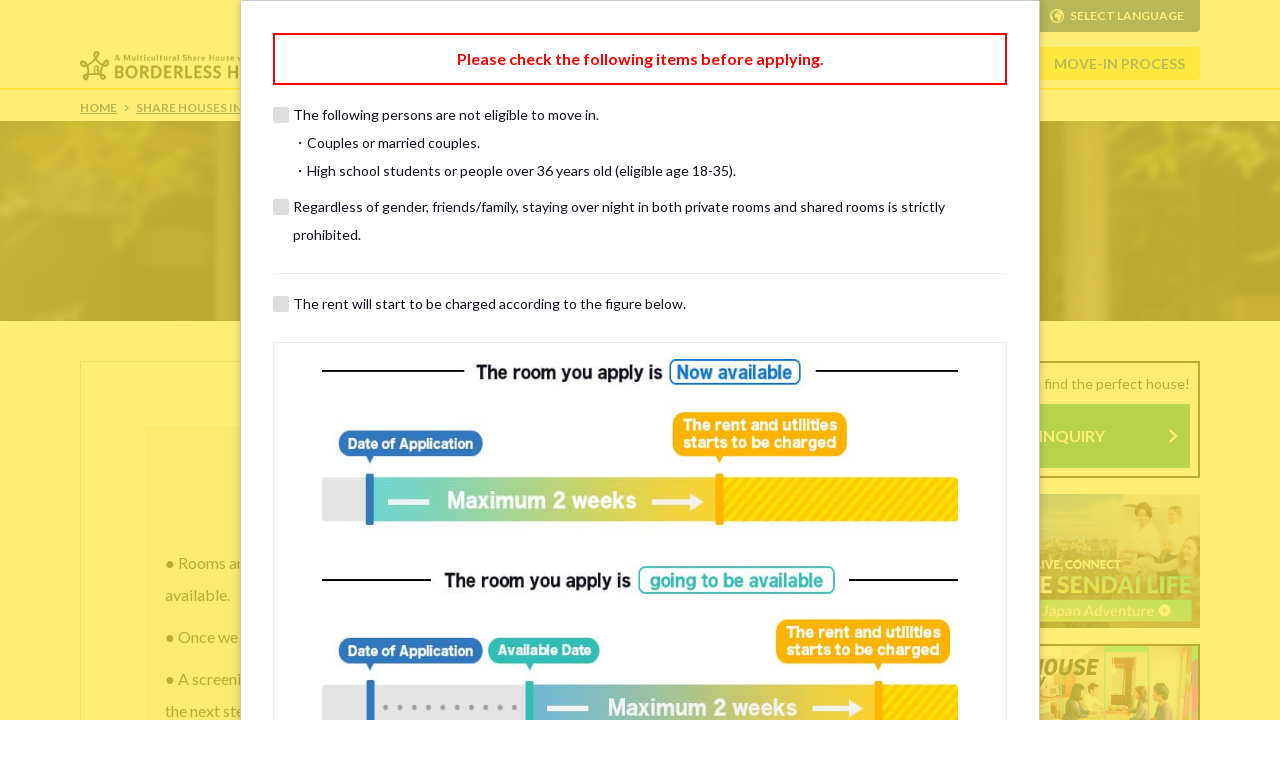

--- FILE ---
content_type: text/html; charset=utf-8
request_url: https://www.borderless-house.com/jp/sharehouse/sangen_jaya/reservation-form/?r=1B
body_size: 23059
content:
<!DOCTYPE html><html lang="en"><head><title>Reservation Form | SANGEN-JAYA1 1B</title><meta name="title" content="Reservation Form | SANGEN-JAYA1 1B"><meta name="description" content="Borderless share houses in Tokyo, Osaka, Korea, and Taiwan aiming to promote cultural exchange between foreigners and locals. Welcoming people from all over the world doing working holiday, exchange years etc. to our community."><meta name="keywords" content="share house,sharehouse,guest house,guesthouse,homestay,hostel,rent"><meta property="og:url" content="http://www.borderless-house.com/jp/sharehouse/sangen_jaya/reservation-form/?r=1B"><meta property="og:title" content="Reservation Form | SANGEN-JAYA1 1B"><meta property="og:description" content="Borderless share houses in Tokyo, Osaka, Korea, and Taiwan aiming to promote cultural exchange between foreigners and locals. Welcoming people from all over the world doing working holiday, exchange years etc. to our community."><meta property="og:image" content="https://storage.googleapis.com/blh-web/ogp/common/ogp-en.jpg"><meta property="og:type" content="website"><meta property="fb:app_id" content="191126828398741"><meta name="google-site-verification" content="okO8HF6RGOmYTJJvFOYZwHA9OoJ_KQVJYMUVvgzupcI"><meta name="twitter:card" content="summary_large_image"><meta name="twitter:site" content="@BORDERLESSHOUSE"><meta name="twitter:creator" content="@BORDERLESSHOUSE"><meta name="twitter:description" content="Borderless share houses in Tokyo, Osaka, Korea, and Taiwan aiming to promote cultural exchange between foreigners and locals. Welcoming people from all over the world doing working holiday, exchange years etc. to our community."><meta name="twitter:image" content="https://storage.googleapis.com/blh-web/ogp/common/ogp-en.jpg"><meta name="viewport" content="width=device-width, initial-scale=1, user-scalable=no"><link rel="apple-touch-icon" sizes="57x57" href="/favicons/apple-touch-icon-57x57.png"><link rel="apple-touch-icon" sizes="60x60" href="/favicons/apple-touch-icon-60x60.png"><link rel="apple-touch-icon" sizes="72x72" href="/favicons/apple-touch-icon-72x72.png"><link rel="apple-touch-icon" sizes="76x76" href="/favicons/apple-touch-icon-76x76.png"><link rel="apple-touch-icon" sizes="114x114" href="/favicons/apple-touch-icon-114x114.png"><link rel="apple-touch-icon" sizes="120x120" href="/favicons/apple-touch-icon-120x120.png"><link rel="apple-touch-icon" sizes="144x144" href="/favicons/apple-touch-icon-144x144.png"><link rel="apple-touch-icon" sizes="152x152" href="/favicons/apple-touch-icon-152x152.png"><link rel="apple-touch-icon" sizes="180x180" href="/favicons/apple-touch-icon-180x180.png"><link rel="icon" type="image/png" href="/favicons/favicon-32x32.png" sizes="32x32"><link rel="icon" type="image/png" href="/favicons/favicon-194x194.png" sizes="194x194"><link rel="icon" type="image/png" href="/favicons/favicon-96x96.png" sizes="96x96"><link rel="icon" type="image/png" href="/favicons/android-chrome-192x192.png" sizes="192x192"><link rel="icon" type="image/png" href="/favicons/favicon-16x16.png" sizes="16x16"><link rel="alternate" href="https://www.borderless-house.com/jp/sharehouse/sangen_jaya/reservation-form/?r=1B" hreflang="en"><link rel="alternate" href="https://www.borderless-house.jp/jp/sharehouse/sangen_jaya/reservation-form/?r=1B" hreflang="ja"><link rel="alternate" href="https://www.borderless-house.kr/jp/sharehouse/sangen_jaya/reservation-form/?r=1B" hreflang="ko"><link rel="alternate" href="https://www.borderless-house-zh.com/jp/sharehouse/sangen_jaya/reservation-form/?r=1B" hreflang="zh-TW"><link rel="stylesheet" href="/bootstrap/bootstrap.min.css"><link rel="stylesheet" href="/stylesheets/style.css"><link rel="stylesheet" href="https://fonts.googleapis.com/css?family=Lato:400,700&quot; rel=&quot;stylesheet"><link rel="stylesheet" href="/stylesheets/flag-icon.css" media="print" onload="this.media='all'"><link rel="stylesheet" href="/javascript/pikaday/pikaday.css" media="print" onload="this.media='all'"><link rel="stylesheet" type="text/css" href="/javascript/slick/slick.css"><link rel="stylesheet" type="text/css" href="/javascript/slick/slick-theme.css"><link rel="stylesheet" type="text/css" href="/javascript/wow/animate.css" media="print" onload="this.media='all'"><link rel="stylesheet" type="text/css" href="/javascript/colorbox/colorbox.css" media="print" onload="this.media='all'"><link rel="stylesheet" type="text/css" href="/javascript/lazyYT/lazyYT.css"><script src="//code.jquery.com/jquery-1.9.1.min.js"></script><script src="//cdnjs.cloudflare.com/ajax/libs/jquery-cookie/1.4.1/jquery.cookie.min.js"></script><script type="text/javascript" src="/javascript/wow/wow.min.js"></script><script type="text/javascript" src="/javascript/colorbox/colorbox-min.js"></script><script>(function(w,d,s,l,i){w[l]=w[l]||[];w[l].push({'gtm.start':
new Date().getTime(),event:'gtm.js'});var f=d.getElementsByTagName(s)[0],
j=d.createElement(s),dl=l!='dataLayer'?'&l='+l:'';j.async=true;j.src=
'https://www.googletagmanager.com/gtm.js?id='+i+dl;f.parentNode.insertBefore(j,f);
})(window,document,'script','dataLayer','GTM-K4W8B3');
</script></head><body><noscript><iframe src="https://www.googletagmanager.com/ns.html?id=GTM-K4W8B3" height="0" width="0" style="display:none;visibility:hidden"></iframe></noscript><div id="fb-root"></div><script>(function (d, s, id) {
  var js, fjs = d.getElementsByTagName(s)[0];
  if (d.getElementById(id)) return;
  js = d.createElement(s);
  js.id = id;
  js.async = true;
  js.src = "//connect.facebook.net/ja_JP/sdk.js#xfbml=1&version=v2.8";
  fjs.parentNode.insertBefore(js, fjs);
}(document, 'script', 'facebook-jssdk'))

</script>



<header><div class="header-pc hidden-sp"><div class="header-top"><div class="container"><div class="logo-box"><div class="logo"><img src="/images/common/logo-en.webp" alt="A Community Connecting the World! BORDERLESS HOUSE"></div><a href="/jp/" class="header-logo"></a><!--a(href="" class="#{Class}" onclick="directLink(this); return false;" data-route="#{route}") #{a_title}--><div id="select-nation-code"><script>
  function openSN(ele){
    $('#'+$(ele).data("id")).modal();
  }
  function selSN(ele){
    window.location.href = "/"+$(ele).data("country")+"/"+$(ele).data("route");
  }
  document.addEventListener("DOMContentLoaded", function(){
    $('#id-hd-home').insertBefore('body');
  })
</script>
</div><script>(function($) {
    $(function() {
        function centerModals($element) {
            var $modals;
            if ($element.length) {
                $modals = $element;
            } else {
                $modals = $(".modal" + ':visible');
            }
            $modals.each( function(i) {
                var $clone = $(this).clone().css('display', 'block').appendTo('body');
                var top = Math.round(($clone.height() - $clone.find('.modal-wrap').height()) / 2);
                top = top > 0 ? top : 0;
                $clone.remove();
                $(this).find('.modal-wrap').css("margin-top", top);
            });
        }

        // modal表示時
        $(".modal").on('show.bs.modal', function(e) {
            centerModals($(this));
        });
        // windowリサイズ時
        $(window).on('resize', centerModals);
    });
})(jQuery);</script></div><nav class="menu-pc"><ul><li class="list-group tooltip-active"><a>What is Borderless House?</a><ul class="tooltip"><li><a href="/jp/concept/" class="undefined">CONCEPT</a><!--a(href="" class="#{Class}" onclick="directLink(this); return false;" data-route="#{route}") #{a_title}--><div id="select-nation-code"><script>
  function openSN(ele){
    $('#'+$(ele).data("id")).modal();
  }
  function selSN(ele){
    window.location.href = "/"+$(ele).data("country")+"/"+$(ele).data("route");
  }
  document.addEventListener("DOMContentLoaded", function(){
    $('#id-hd-concept2').insertBefore('body');
  })
</script>
</div><script>(function($) {
    $(function() {
        function centerModals($element) {
            var $modals;
            if ($element.length) {
                $modals = $element;
            } else {
                $modals = $(".modal" + ':visible');
            }
            $modals.each( function(i) {
                var $clone = $(this).clone().css('display', 'block').appendTo('body');
                var top = Math.round(($clone.height() - $clone.find('.modal-wrap').height()) / 2);
                top = top > 0 ? top : 0;
                $clone.remove();
                $(this).find('.modal-wrap').css("margin-top", top);
            });
        }

        // modal表示時
        $(".modal").on('show.bs.modal', function(e) {
            centerModals($(this));
        });
        // windowリサイズ時
        $(window).on('resize', centerModals);
    });
})(jQuery);</script></li><li><a href="/jp/staff/" class="undefined">STAFF</a><!--a(href="" class="#{Class}" onclick="directLink(this); return false;" data-route="#{route}") #{a_title}--><div id="select-nation-code"><script>
  function openSN(ele){
    $('#'+$(ele).data("id")).modal();
  }
  function selSN(ele){
    window.location.href = "/"+$(ele).data("country")+"/"+$(ele).data("route");
  }
  document.addEventListener("DOMContentLoaded", function(){
    $('#id-hd-staff').insertBefore('body');
  })
</script>
</div><script>(function($) {
    $(function() {
        function centerModals($element) {
            var $modals;
            if ($element.length) {
                $modals = $element;
            } else {
                $modals = $(".modal" + ':visible');
            }
            $modals.each( function(i) {
                var $clone = $(this).clone().css('display', 'block').appendTo('body');
                var top = Math.round(($clone.height() - $clone.find('.modal-wrap').height()) / 2);
                top = top > 0 ? top : 0;
                $clone.remove();
                $(this).find('.modal-wrap').css("margin-top", top);
            });
        }

        // modal表示時
        $(".modal").on('show.bs.modal', function(e) {
            centerModals($(this));
        });
        // windowリサイズ時
        $(window).on('resize', centerModals);
    });
})(jQuery);</script></li><li><a href="/jp/program/" class="undefined">SPECIAL PROGRAMS</a><!--a(href="" class="#{Class}" onclick="directLink(this); return false;" data-route="#{route}") #{a_title}--><div id="select-nation-code"><script>
  function openSN(ele){
    $('#'+$(ele).data("id")).modal();
  }
  function selSN(ele){
    window.location.href = "/"+$(ele).data("country")+"/"+$(ele).data("route");
  }
  document.addEventListener("DOMContentLoaded", function(){
    $('#id-hd-program').insertBefore('body');
  })
</script>
</div><script>(function($) {
    $(function() {
        function centerModals($element) {
            var $modals;
            if ($element.length) {
                $modals = $element;
            } else {
                $modals = $(".modal" + ':visible');
            }
            $modals.each( function(i) {
                var $clone = $(this).clone().css('display', 'block').appendTo('body');
                var top = Math.round(($clone.height() - $clone.find('.modal-wrap').height()) / 2);
                top = top > 0 ? top : 0;
                $clone.remove();
                $(this).find('.modal-wrap').css("margin-top", top);
            });
        }

        // modal表示時
        $(".modal").on('show.bs.modal', function(e) {
            centerModals($(this));
        });
        // windowリサイズ時
        $(window).on('resize', centerModals);
    });
})(jQuery);</script></li></ul></li><li class="list-group tooltip-active"><a>FIND YOUR HOUSE</a><ul class="tooltip"><li><a href="/jp/sharehouse/?&amp;region=jp&amp;nationality=2&amp;sort-field=monthlyRent" class="undefined">Search by Preferences</a><!--a(href="" class="#{Class}" onclick="directLink(this); return false;" data-route="#{route}") #{a_title}--><div id="select-nation-code"><script>
  function openSN(ele){
    $('#'+$(ele).data("id")).modal();
  }
  function selSN(ele){
    window.location.href = "/"+$(ele).data("country")+"/"+$(ele).data("route");
  }
  document.addEventListener("DOMContentLoaded", function(){
    $('#id-hd-search3').insertBefore('body');
  })
</script>
</div><script>(function($) {
    $(function() {
        function centerModals($element) {
            var $modals;
            if ($element.length) {
                $modals = $element;
            } else {
                $modals = $(".modal" + ':visible');
            }
            $modals.each( function(i) {
                var $clone = $(this).clone().css('display', 'block').appendTo('body');
                var top = Math.round(($clone.height() - $clone.find('.modal-wrap').height()) / 2);
                top = top > 0 ? top : 0;
                $clone.remove();
                $(this).find('.modal-wrap').css("margin-top", top);
            });
        }

        // modal表示時
        $(".modal").on('show.bs.modal', function(e) {
            centerModals($(this));
        });
        // windowリサイズ時
        $(window).on('resize', centerModals);
    });
})(jQuery);</script></li><li><a href="/jp/mapsearch/" class="undefined">Search by Map</a><!--a(href="" class="#{Class}" onclick="directLink(this); return false;" data-route="#{route}") #{a_title}--><div id="select-nation-code"><script>
  function openSN(ele){
    $('#'+$(ele).data("id")).modal();
  }
  function selSN(ele){
    window.location.href = "/"+$(ele).data("country")+"/"+$(ele).data("route");
  }
  document.addEventListener("DOMContentLoaded", function(){
    $('#id-hd-search-map').insertBefore('body');
  })
</script>
</div><script>(function($) {
    $(function() {
        function centerModals($element) {
            var $modals;
            if ($element.length) {
                $modals = $element;
            } else {
                $modals = $(".modal" + ':visible');
            }
            $modals.each( function(i) {
                var $clone = $(this).clone().css('display', 'block').appendTo('body');
                var top = Math.round(($clone.height() - $clone.find('.modal-wrap').height()) / 2);
                top = top > 0 ? top : 0;
                $clone.remove();
                $(this).find('.modal-wrap').css("margin-top", top);
            });
        }

        // modal表示時
        $(".modal").on('show.bs.modal', function(e) {
            centerModals($(this));
        });
        // windowリサイズ時
        $(window).on('resize', centerModals);
    });
})(jQuery);</script></li><li><a href="/jp/all/" class="undefined">Search by House List</a><!--a(href="" class="#{Class}" onclick="directLink(this); return false;" data-route="#{route}") #{a_title}--><div id="select-nation-code"><script>
  function openSN(ele){
    $('#'+$(ele).data("id")).modal();
  }
  function selSN(ele){
    window.location.href = "/"+$(ele).data("country")+"/"+$(ele).data("route");
  }
  document.addEventListener("DOMContentLoaded", function(){
    $('#id-hd-search-list').insertBefore('body');
  })
</script>
</div><script>(function($) {
    $(function() {
        function centerModals($element) {
            var $modals;
            if ($element.length) {
                $modals = $element;
            } else {
                $modals = $(".modal" + ':visible');
            }
            $modals.each( function(i) {
                var $clone = $(this).clone().css('display', 'block').appendTo('body');
                var top = Math.round(($clone.height() - $clone.find('.modal-wrap').height()) / 2);
                top = top > 0 ? top : 0;
                $clone.remove();
                $(this).find('.modal-wrap').css("margin-top", top);
            });
        }

        // modal表示時
        $(".modal").on('show.bs.modal', function(e) {
            centerModals($(this));
        });
        // windowリサイズ時
        $(window).on('resize', centerModals);
    });
})(jQuery);</script></li><li><a href="/jp/contact/" class="undefined">Ask staff to introduce houses</a><!--a(href="" class="#{Class}" onclick="directLink(this); return false;" data-route="#{route}") #{a_title}--><div id="select-nation-code"><script>
  function openSN(ele){
    $('#'+$(ele).data("id")).modal();
  }
  function selSN(ele){
    window.location.href = "/"+$(ele).data("country")+"/"+$(ele).data("route");
  }
  document.addEventListener("DOMContentLoaded", function(){
    $('#id-hd-search-introduce').insertBefore('body');
  })
</script>
</div><script>(function($) {
    $(function() {
        function centerModals($element) {
            var $modals;
            if ($element.length) {
                $modals = $element;
            } else {
                $modals = $(".modal" + ':visible');
            }
            $modals.each( function(i) {
                var $clone = $(this).clone().css('display', 'block').appendTo('body');
                var top = Math.round(($clone.height() - $clone.find('.modal-wrap').height()) / 2);
                top = top > 0 ? top : 0;
                $clone.remove();
                $(this).find('.modal-wrap').css("margin-top", top);
            });
        }

        // modal表示時
        $(".modal").on('show.bs.modal', function(e) {
            centerModals($(this));
        });
        // windowリサイズ時
        $(window).on('resize', centerModals);
    });
})(jQuery);</script></li></ul></li><li class="list-group tooltip-active"><a href="/jp/tenantvoice/" class="undefined">TENANT VOICES</a><!--a(href="" class="#{Class}" onclick="directLink(this); return false;" data-route="#{route}") #{a_title}--><div id="select-nation-code"><script>
  function openSN(ele){
    $('#'+$(ele).data("id")).modal();
  }
  function selSN(ele){
    window.location.href = "/"+$(ele).data("country")+"/"+$(ele).data("route");
  }
  document.addEventListener("DOMContentLoaded", function(){
    $('#id-hd-tenantvoice').insertBefore('body');
  })
</script>
</div><script>(function($) {
    $(function() {
        function centerModals($element) {
            var $modals;
            if ($element.length) {
                $modals = $element;
            } else {
                $modals = $(".modal" + ':visible');
            }
            $modals.each( function(i) {
                var $clone = $(this).clone().css('display', 'block').appendTo('body');
                var top = Math.round(($clone.height() - $clone.find('.modal-wrap').height()) / 2);
                top = top > 0 ? top : 0;
                $clone.remove();
                $(this).find('.modal-wrap').css("margin-top", top);
            });
        }

        // modal表示時
        $(".modal").on('show.bs.modal', function(e) {
            centerModals($(this));
        });
        // windowリサイズ時
        $(window).on('resize', centerModals);
    });
})(jQuery);</script></li><li class="list-group"><a href="/jp/blog/" class="undefined">NEWS &amp; BLOG</a><!--a(href="" class="#{Class}" onclick="directLink(this); return false;" data-route="#{route}") #{a_title}--><div id="select-nation-code"><script>
  function openSN(ele){
    $('#'+$(ele).data("id")).modal();
  }
  function selSN(ele){
    window.location.href = "/"+$(ele).data("country")+"/"+$(ele).data("route");
  }
  document.addEventListener("DOMContentLoaded", function(){
    $('#id-hd-blogs').insertBefore('body');
  })
</script>
</div><script>(function($) {
    $(function() {
        function centerModals($element) {
            var $modals;
            if ($element.length) {
                $modals = $element;
            } else {
                $modals = $(".modal" + ':visible');
            }
            $modals.each( function(i) {
                var $clone = $(this).clone().css('display', 'block').appendTo('body');
                var top = Math.round(($clone.height() - $clone.find('.modal-wrap').height()) / 2);
                top = top > 0 ? top : 0;
                $clone.remove();
                $(this).find('.modal-wrap').css("margin-top", top);
            });
        }

        // modal表示時
        $(".modal").on('show.bs.modal', function(e) {
            centerModals($(this));
        });
        // windowリサイズ時
        $(window).on('resize', centerModals);
    });
})(jQuery);</script></li><li class="list-group"><a href="/help/">FAQ</a></li><li class="list-group"><a href="/jp/contact/" class="undefined">INQUIRY</a><!--a(href="" class="#{Class}" onclick="directLink(this); return false;" data-route="#{route}") #{a_title}--><div id="select-nation-code"><script>
  function openSN(ele){
    $('#'+$(ele).data("id")).modal();
  }
  function selSN(ele){
    window.location.href = "/"+$(ele).data("country")+"/"+$(ele).data("route");
  }
  document.addEventListener("DOMContentLoaded", function(){
    $('#id-hd-contact').insertBefore('body');
  })
</script>
</div><script>(function($) {
    $(function() {
        function centerModals($element) {
            var $modals;
            if ($element.length) {
                $modals = $element;
            } else {
                $modals = $(".modal" + ':visible');
            }
            $modals.each( function(i) {
                var $clone = $(this).clone().css('display', 'block').appendTo('body');
                var top = Math.round(($clone.height() - $clone.find('.modal-wrap').height()) / 2);
                top = top > 0 ? top : 0;
                $clone.remove();
                $(this).find('.modal-wrap').css("margin-top", top);
            });
        }

        // modal表示時
        $(".modal").on('show.bs.modal', function(e) {
            centerModals($(this));
        });
        // windowリサイズ時
        $(window).on('resize', centerModals);
    });
})(jQuery);</script></li><li class="list-group process"><a href="/jp/reservation_process/" class="process">MOVE-IN PROCESS</a></li></ul></nav><div class="select-box"><div class="selectnation"><div class="country"><span class="flag-icon flag-icon-jp"></span>SHARE HOUSES IN JAPAN (Tokyo • Kansai • Sendai)</div><ul class="tooltip"><li><a href="/jp/"><span class="flag-icon flag-icon-jp"></span>SHARE HOUSES IN JAPAN (Tokyo • Kansai • Sendai)</a></li><li><a href="/kr/"><span class="flag-icon flag-icon-kr"></span>SHARE HOUSES IN KOREA</a></li><li><a href="/tw/"><span class="flag-icon flag-icon-tw"></span>SHARE HOUSES IN TAIWAN</a></li></ul></div><div class="selectlang"><svg class="ic-earth"><use xlink:href="/icon/symbol-defs.svg#ic-earth"></use></svg><p class="tooltip-active">SELECT LANGUAGE</p><ul class="tooltip"><li><a id="hrefEn3" href="" onclick="LangEn('production');"><span class="flag-icon flag-icon-gb"></span>English</a></li><li><a id="hrefJa3" href="" onclick="LangJa('production');"><span class="flag-icon flag-icon-jp"></span>日本語</a></li><li><a id="hrefKr3" href="" onclick="LangKo('production');"><span class="flag-icon flag-icon-kr"></span>한국어</a></li><li><a id="hrefTw3" href="" onclick="LangTw('production');"><span class="flag-icon flag-icon-tw"></span>繁體字</a></li></ul></div></div></div></div><div class="header-bottom breadcrumbs"><div class="container"><a href="http://www.borderless-house.com/">HOME<svg class="ic-arrow"><use xlink:href="/icon/symbol-defs.svg#ic-arrow"></use></svg></a><a href="http://www.borderless-house.com/jp/">SHARE HOUSES IN JAPAN (Tokyo • Kansai • Sendai)<svg class="ic-arrow"><use xlink:href="/icon/symbol-defs.svg#ic-arrow"></use></svg></a><a href="http://www.borderless-house.com/jp/tokyo/shibuya">Shibuya・Harajuku・Shimokitazawa<svg class="ic-arrow"><use xlink:href="/icon/symbol-defs.svg#ic-arrow"></use></svg></a><a href="http://www.borderless-house.com/jp/sharehouse/sangen_jaya">SANGEN-JAYA1<svg class="ic-arrow"><use xlink:href="/icon/symbol-defs.svg#ic-arrow"></use></svg></a><a>Reservation Form<svg class="ic-arrow"><use xlink:href="/icon/symbol-defs.svg#ic-arrow"></use></svg></a></div></div></div><div class="header-mobile hidden-pc"><div class="header-top"><div class="logo-box"><div class="logo"><img src="/images/common/logo-en.webp" alt="A Community Connecting the World! BORDERLESS HOUSE"></div><a href="/jp/" class="header-logo"></a><!--a(href="" class="#{Class}" onclick="directLink(this); return false;" data-route="#{route}") #{a_title}--><div id="select-nation-code"><script>
  function openSN(ele){
    $('#'+$(ele).data("id")).modal();
  }
  function selSN(ele){
    window.location.href = "/"+$(ele).data("country")+"/"+$(ele).data("route");
  }
  document.addEventListener("DOMContentLoaded", function(){
    $('#id-hd-home-mobile').insertBefore('body');
  })
</script>
</div><script>(function($) {
    $(function() {
        function centerModals($element) {
            var $modals;
            if ($element.length) {
                $modals = $element;
            } else {
                $modals = $(".modal" + ':visible');
            }
            $modals.each( function(i) {
                var $clone = $(this).clone().css('display', 'block').appendTo('body');
                var top = Math.round(($clone.height() - $clone.find('.modal-wrap').height()) / 2);
                top = top > 0 ? top : 0;
                $clone.remove();
                $(this).find('.modal-wrap').css("margin-top", top);
            });
        }

        // modal表示時
        $(".modal").on('show.bs.modal', function(e) {
            centerModals($(this));
        });
        // windowリサイズ時
        $(window).on('resize', centerModals);
    });
})(jQuery);</script></div><div class="btn-box"><div class="btn search-btn"><svg class="ic-search"><use xlink:href="/icon/symbol-defs.svg#ic-search"></use></svg><div class="tx"><div class="btn-tx">House Search</div></div></div><div class="btn menu-btn"><svg class="ic-menu"><use xlink:href="/icon/symbol-defs.svg#ic-menu"></use></svg><div class="tx"><div class="btn-tx">Menu</div></div></div></div></div><div class="header-bottom breadcrumbs"><div class="container"><a href="http://www.borderless-house.com/">HOME<svg class="ic-arrow"><use xlink:href="/icon/symbol-defs.svg#ic-arrow"></use></svg></a><a href="http://www.borderless-house.com/jp/">SHARE HOUSES IN JAPAN (Tokyo • Kansai • Sendai)<svg class="ic-arrow"><use xlink:href="/icon/symbol-defs.svg#ic-arrow"></use></svg></a><a href="http://www.borderless-house.com/jp/tokyo/shibuya">Shibuya・Harajuku・Shimokitazawa<svg class="ic-arrow"><use xlink:href="/icon/symbol-defs.svg#ic-arrow"></use></svg></a><a href="http://www.borderless-house.com/jp/sharehouse/sangen_jaya">SANGEN-JAYA1<svg class="ic-arrow"><use xlink:href="/icon/symbol-defs.svg#ic-arrow"></use></svg></a><a>Reservation Form<svg class="ic-arrow"><use xlink:href="/icon/symbol-defs.svg#ic-arrow"></use></svg></a></div></div></div><div class="menu-slide slide-box"><div class="header-menu-base hidden-pc">
<div class="menu-bnr"><div class="menu-bnr-slider"><div class="bnr"><a href="/jp/move-to-sendai/"><img src="/images/bnr/sendai/move-to-sendai.webp"></a></div><div class="bnr"><a href="/jp/welcomejp2/"><img src="/images/bnr/2022campaign/202207subculture.jpg"></a></div><div class="bnr"><a href="/jp/blog/tokyo-20220628/"><img src="/images/bnr/information/202207woman@2x_en.jpg"></a></div><div class="bnr"><a href="/jp/languageschool/"><img src="/images/bnr/en_languageachool-bnr@2x.jpg"></a></div>



</div><div class="menu-bnr-thum"><div class="bnr"><a href="/jp/move-to-sendai/"><img src="/images/bnr/sendai/move-to-sendai.webp"></a></div><div class="bnr"><a href="/jp/welcomejp2/"><img src="/images/bnr/2022campaign/202207subculture.jpg"></a></div><div class="bnr"><a href="/jp/blog/tokyo-20220628/"><img src="/images/bnr/information/202207woman@2x_en.jpg"></a></div><div class="bnr"><a href="/jp/languageschool/"><img src="/images/bnr/en_languageachool-bnr@2x.jpg"></a></div>



</div></div><div class="menu"><div class="ttl blue-head">Menu</div><nav><ul><li class="list-group acnav"><div class="ttl btn-open active">What is Borderless House?<svg class="ic-plus"><use xlink:href="/icon/symbol-defs.svg#ic-plus"></use></svg><svg class="ic-minus"><use xlink:href="/icon/symbol-defs.svg#ic-minus"></use></svg></div><ul class="inr"><li><a href="/jp/concept/" class="undefined">CONCEPT</a><!--a(href="" class="#{Class}" onclick="directLink(this); return false;" data-route="#{route}") #{a_title}--><div id="select-nation-code"><script>
  function openSN(ele){
    $('#'+$(ele).data("id")).modal();
  }
  function selSN(ele){
    window.location.href = "/"+$(ele).data("country")+"/"+$(ele).data("route");
  }
  document.addEventListener("DOMContentLoaded", function(){
    $('#id-hd-concept2').insertBefore('body');
  })
</script>
</div><script>(function($) {
    $(function() {
        function centerModals($element) {
            var $modals;
            if ($element.length) {
                $modals = $element;
            } else {
                $modals = $(".modal" + ':visible');
            }
            $modals.each( function(i) {
                var $clone = $(this).clone().css('display', 'block').appendTo('body');
                var top = Math.round(($clone.height() - $clone.find('.modal-wrap').height()) / 2);
                top = top > 0 ? top : 0;
                $clone.remove();
                $(this).find('.modal-wrap').css("margin-top", top);
            });
        }

        // modal表示時
        $(".modal").on('show.bs.modal', function(e) {
            centerModals($(this));
        });
        // windowリサイズ時
        $(window).on('resize', centerModals);
    });
})(jQuery);</script></li><li><a href="/jp/staff/" class="undefined">STAFF</a><!--a(href="" class="#{Class}" onclick="directLink(this); return false;" data-route="#{route}") #{a_title}--><div id="select-nation-code"><script>
  function openSN(ele){
    $('#'+$(ele).data("id")).modal();
  }
  function selSN(ele){
    window.location.href = "/"+$(ele).data("country")+"/"+$(ele).data("route");
  }
  document.addEventListener("DOMContentLoaded", function(){
    $('#id-hd-staff').insertBefore('body');
  })
</script>
</div><script>(function($) {
    $(function() {
        function centerModals($element) {
            var $modals;
            if ($element.length) {
                $modals = $element;
            } else {
                $modals = $(".modal" + ':visible');
            }
            $modals.each( function(i) {
                var $clone = $(this).clone().css('display', 'block').appendTo('body');
                var top = Math.round(($clone.height() - $clone.find('.modal-wrap').height()) / 2);
                top = top > 0 ? top : 0;
                $clone.remove();
                $(this).find('.modal-wrap').css("margin-top", top);
            });
        }

        // modal表示時
        $(".modal").on('show.bs.modal', function(e) {
            centerModals($(this));
        });
        // windowリサイズ時
        $(window).on('resize', centerModals);
    });
})(jQuery);</script></li><li><a href="/jp/program/" class="undefined">SPECIAL PROGRAMS</a><!--a(href="" class="#{Class}" onclick="directLink(this); return false;" data-route="#{route}") #{a_title}--><div id="select-nation-code"><script>
  function openSN(ele){
    $('#'+$(ele).data("id")).modal();
  }
  function selSN(ele){
    window.location.href = "/"+$(ele).data("country")+"/"+$(ele).data("route");
  }
  document.addEventListener("DOMContentLoaded", function(){
    $('#id-hd-program').insertBefore('body');
  })
</script>
</div><script>(function($) {
    $(function() {
        function centerModals($element) {
            var $modals;
            if ($element.length) {
                $modals = $element;
            } else {
                $modals = $(".modal" + ':visible');
            }
            $modals.each( function(i) {
                var $clone = $(this).clone().css('display', 'block').appendTo('body');
                var top = Math.round(($clone.height() - $clone.find('.modal-wrap').height()) / 2);
                top = top > 0 ? top : 0;
                $clone.remove();
                $(this).find('.modal-wrap').css("margin-top", top);
            });
        }

        // modal表示時
        $(".modal").on('show.bs.modal', function(e) {
            centerModals($(this));
        });
        // windowリサイズ時
        $(window).on('resize', centerModals);
    });
})(jQuery);</script></li></ul></li><li class="list-group"><a href="/jp/tenantvoice/" class="undefined">TENANT VOICES</a><!--a(href="" class="#{Class}" onclick="directLink(this); return false;" data-route="#{route}") #{a_title}--><div id="select-nation-code"><script>
  function openSN(ele){
    $('#'+$(ele).data("id")).modal();
  }
  function selSN(ele){
    window.location.href = "/"+$(ele).data("country")+"/"+$(ele).data("route");
  }
  document.addEventListener("DOMContentLoaded", function(){
    $('#id-hd-tenantvoice').insertBefore('body');
  })
</script>
</div><script>(function($) {
    $(function() {
        function centerModals($element) {
            var $modals;
            if ($element.length) {
                $modals = $element;
            } else {
                $modals = $(".modal" + ':visible');
            }
            $modals.each( function(i) {
                var $clone = $(this).clone().css('display', 'block').appendTo('body');
                var top = Math.round(($clone.height() - $clone.find('.modal-wrap').height()) / 2);
                top = top > 0 ? top : 0;
                $clone.remove();
                $(this).find('.modal-wrap').css("margin-top", top);
            });
        }

        // modal表示時
        $(".modal").on('show.bs.modal', function(e) {
            centerModals($(this));
        });
        // windowリサイズ時
        $(window).on('resize', centerModals);
    });
})(jQuery);</script></li><li class="list-group"><a href="/jp/blog/" class="undefined">NEWS &amp; BLOG</a><!--a(href="" class="#{Class}" onclick="directLink(this); return false;" data-route="#{route}") #{a_title}--><div id="select-nation-code"><script>
  function openSN(ele){
    $('#'+$(ele).data("id")).modal();
  }
  function selSN(ele){
    window.location.href = "/"+$(ele).data("country")+"/"+$(ele).data("route");
  }
  document.addEventListener("DOMContentLoaded", function(){
    $('#id-hd-blogs').insertBefore('body');
  })
</script>
</div><script>(function($) {
    $(function() {
        function centerModals($element) {
            var $modals;
            if ($element.length) {
                $modals = $element;
            } else {
                $modals = $(".modal" + ':visible');
            }
            $modals.each( function(i) {
                var $clone = $(this).clone().css('display', 'block').appendTo('body');
                var top = Math.round(($clone.height() - $clone.find('.modal-wrap').height()) / 2);
                top = top > 0 ? top : 0;
                $clone.remove();
                $(this).find('.modal-wrap').css("margin-top", top);
            });
        }

        // modal表示時
        $(".modal").on('show.bs.modal', function(e) {
            centerModals($(this));
        });
        // windowリサイズ時
        $(window).on('resize', centerModals);
    });
})(jQuery);</script></li><li class="list-group"><a href="/help/">FAQ</a></li><li class="list-group"><script>var lineWrapSp = $('.contact-sns-chat-sp'); //モーダル中身
var lineCloseBtnSp = $('.contact-sns-chat-sp .close .btn'); //モーダル閉じるボタン
var linePopBtn =$('a.inline.colorbox.sns-pop-btn'); //モーダル起動ボタン
var lineCookieCheckbox =$('.contact-sns-chat-sp .close .checkbox label input'); //チェックボックス値

$(function(){　//読み込み時
  $('.inline.sns-pop-btn').colorbox({ //モーダル設定
    inline:true,
    innerWidth:960,
    maxWidth:"92%",
  });
  $.cookie('btnFlg') == 'on'?linePopBtn.hide():linePopBtn.show(); //cookieの値参照してpopupボタン出しわけ判定
  linePopBtn.parent('li').css('position','relative');
});
$('.contact-sns-chat-sp .close .checkbox').click(function(){ //checkboxをクリックした時
  if (lineCookieCheckbox.prop('checked') == true) { //チェックボックスがcheckedの場合
    $.cookie('btnFlg', 'on', { expires: 1,path: '/' }); //cookieの保存と期間設定（現在1日）、パス設定
  } else {
    $.removeCookie('btnFlg' , { //btnFlgを削除
      path:'/' //有効にするパス
    });
  }
});
lineCloseBtnSp.click(function(){ //閉じるボタンの挙動
  if (lineCookieCheckbox.prop('checked') == true) {
    linePopBtn.hide();
    parent.$.fn.colorbox.close(); return false; //ここまとめたら動作しなかった
  } else {
    parent.$.fn.colorbox.close(); return false;
  }  
});
</script><a href="/jp/contact/" class="undefined">INQUIRY</a><!--a(href="" class="#{Class}" onclick="directLink(this); return false;" data-route="#{route}") #{a_title}--><div id="select-nation-code"><script>
  function openSN(ele){
    $('#'+$(ele).data("id")).modal();
  }
  function selSN(ele){
    window.location.href = "/"+$(ele).data("country")+"/"+$(ele).data("route");
  }
  document.addEventListener("DOMContentLoaded", function(){
    $('#id-hd-contact').insertBefore('body');
  })
</script>
</div><script>(function($) {
    $(function() {
        function centerModals($element) {
            var $modals;
            if ($element.length) {
                $modals = $element;
            } else {
                $modals = $(".modal" + ':visible');
            }
            $modals.each( function(i) {
                var $clone = $(this).clone().css('display', 'block').appendTo('body');
                var top = Math.round(($clone.height() - $clone.find('.modal-wrap').height()) / 2);
                top = top > 0 ? top : 0;
                $clone.remove();
                $(this).find('.modal-wrap').css("margin-top", top);
            });
        }

        // modal表示時
        $(".modal").on('show.bs.modal', function(e) {
            centerModals($(this));
        });
        // windowリサイズ時
        $(window).on('resize', centerModals);
    });
})(jQuery);</script></li><li class="list-group process"><a href="/jp/reservation_process/" class="process">MOVE-IN PROCESS</a></li></ul></nav></div><div class="select-box"><div class="header-selectlang acnav"><div class="ttl blue-head btn-open">SELECT LANGUAGE<svg class="ic-plus"><use xlink:href="/icon/symbol-defs.svg#ic-plus"></use></svg><svg class="ic-minus"><use xlink:href="/icon/symbol-defs.svg#ic-minus"></use></svg></div><nav><ul><li class="list-group"><a id="hrefEn2" href="#" onclick="LangEn('production');"><span class="flag-icon flag-icon-gb"></span>English</a></li><li class="list-group"><a id="hrefJa2" href="#" onclick="LangJa('production');"><span class="flag-icon flag-icon-jp"></span>日本語</a></li><li class="list-group"><a id="hrefKr2" href="#" onclick="LangKo('production');"><span class="flag-icon flag-icon-kr"></span>한국어</a></li><li class="list-group"><a id="hrefTw2" href="#" onclick="LangTw('production');"><span class="flag-icon flag-icon-tw"></span>繁體字</a></li></ul></nav></div><div class="header-selectnation-sp acnav"><div class="ttl blue-head btn-open">CHOOSE A COUNTRY<svg class="ic-plus"><use xlink:href="/icon/symbol-defs.svg#ic-plus"></use></svg><svg class="ic-minus"><use xlink:href="/icon/symbol-defs.svg#ic-minus"></use></svg></div><div class="selectcountry"><div class="container"><p class="lines-on-sides">Managing share houses in 3 countries: Japan, Korea, and Taiwan!!!</p><div class="row"><div class="country col-md-4"><a href="/kr/" class="selectcountry-01">KOREA</a></div><div class="country col-md-4"><a href="/jp/" class="selectcountry-02">JAPAN</a></div><div class="country col-md-4"><a href="/tw/" class="selectcountry-03">TAIWAN</a></div></div><div class="line"></div></div></div></div></div><div class="header-owner-bnr"><div class="bnr col-lg-3"><div class="bnr-box"><a href="/jp/member"><div class="ph member"><p>TENANT PAGE</p><div class="line"></div></div><div class="tx"> <p>TENANT PAGE</p></div></a></div></div></div><div class="header-btn-close">Close</div></div></div><div class="search-slide slide-box"><div class="header-menu-base hidden-pc"><div class="menu-search-bnr"><div class="menu-bnr-slider"><div class="bnr"><a href="/jp/sharehouse/honkomagome2/"><img src="/images/bnr/tokyohouse/honkomagome2-bnr-en.webp"></a></div><div class="bnr"><a href="/jp/sharehouse/kyoto-uji1/"><img src="/images/bnr/kansai/uji-bnr-en.webp"></a></div><div class="bnr"><a href="/jp/sharehouse/sendai-tohokudaigakumae1/"><img src="/images/bnr/sendai/tohokudaigakumae-bnr-en.webp"></a></div></div><div class="menu-bnr-thum"><div class="bnr"><a href="/jp/sharehouse/honkomagome2/"><img src="/images/bnr/tokyohouse/honkomagome2-bnr-en.webp"></a></div><div class="bnr"><a href="/jp/sharehouse/kyoto-uji1/"><img src="/images/bnr/kansai/uji-bnr-en.webp"></a></div><div class="bnr"><a href="/jp/sharehouse/sendai-tohokudaigakumae1/"><img src="/images/bnr/sendai/tohokudaigakumae-bnr-en.webp"></a></div></div></div><script>$(document).ready(function(){
  
    function initSlick() {
        var $mainSlider = $('.menu-bnr .menu-bnr-slider');
        var $thumbSlider = $('.menu-bnr .menu-bnr-thum');

        if (!$mainSlider.hasClass('slick-initialized')) {
            $mainSlider.slick({
                dots: false,
                arrows: false,
                pauseOnHover: false,
                pauseOnFocus: false,
                asNavFor: '.menu-bnr .menu-bnr-thum',
                centerMode: true,
                centerPadding: '10%',
            }).css('opacity', 1);
        }

        if (!$thumbSlider.hasClass('slick-initialized')) {
            $thumbSlider.slick({
                slidesToShow: 4,
                slidesToScroll: 1,
                asNavFor: '.menu-bnr .menu-bnr-slider',
                dots: false,
                arrows: false,
                infinite: false,
                focusOnSelect: true
            });
        }
    }
    initSlick();
    $(window).on('resize', initSlick);

    function initSlick2() {
        var $mainSlider = $('.menu-search-bnr .menu-bnr-slider');
        var $thumbSlider = $('.menu-search-bnr .menu-bnr-thum');

        if (!$mainSlider.hasClass('slick-initialized')) {
            $mainSlider.slick({
                dots: false,
                arrows: false,
                pauseOnHover: false,
                pauseOnFocus: false,
                asNavFor: '.menu-search-bnr .menu-bnr-thum',
                centerMode: true,
                centerPadding: '10%',
            }).css('opacity', 1);
        }

        if (!$thumbSlider.hasClass('slick-initialized')) {
            $thumbSlider.slick({
                slidesToShow: 4,
                slidesToScroll: 1,
                asNavFor: '.menu-search-bnr .menu-bnr-slider',
                dots: false,
                arrows: false,
                infinite: false,
                focusOnSelect: true
            });
        }
    }
    initSlick2();
    $(window).on('resize', initSlick);

    document.querySelectorAll(".menu-bnr-thum a").forEach(a => {
        let span = document.createElement("span");
        span.innerHTML = a.innerHTML; // または span.textContent = a.textContent;
        for (let attr of a.attributes) {
            span.setAttribute(attr.name, attr.value);
        }
        a.replaceWith(span);
    });


});</script><div class="search-wrap"><div class="ttl blue-head">House Search</div><div class="container"><div class="btn-wrap search-menu-btn"><div class="row"><div class="search col-sm-3 col-6"><a href="/jp/sharehouse/?&amp;region=jp&amp;nationality=2&amp;sort-field=monthlyRent" class="hidden-sm-down"></a><!--a(href="" class="#{Class}" onclick="directLink(this); return false;" data-route="#{route}") #{a_title}--><div id="select-nation-code"><script>
  function openSN(ele){
    $('#'+$(ele).data("id")).modal();
  }
  function selSN(ele){
    window.location.href = "/"+$(ele).data("country")+"/"+$(ele).data("route");
  }
  document.addEventListener("DOMContentLoaded", function(){
    $('#id-mobile-menu-sharehouse02').insertBefore('body');
  })
</script>
</div><script>(function($) {
    $(function() {
        function centerModals($element) {
            var $modals;
            if ($element.length) {
                $modals = $element;
            } else {
                $modals = $(".modal" + ':visible');
            }
            $modals.each( function(i) {
                var $clone = $(this).clone().css('display', 'block').appendTo('body');
                var top = Math.round(($clone.height() - $clone.find('.modal-wrap').height()) / 2);
                top = top > 0 ? top : 0;
                $clone.remove();
                $(this).find('.modal-wrap').css("margin-top", top);
            });
        }

        // modal表示時
        $(".modal").on('show.bs.modal', function(e) {
            centerModals($(this));
        });
        // windowリサイズ時
        $(window).on('resize', centerModals);
    });
})(jQuery);</script><a href="/jp/sharehouse/search-mobile/?&amp;region=jp" class="hidden-md-up"></a><!--a(href="" class="#{Class}" onclick="directLink(this); return false;" data-route="#{route}") #{a_title}--><div id="select-nation-code"><script>
  function openSN(ele){
    $('#'+$(ele).data("id")).modal();
  }
  function selSN(ele){
    window.location.href = "/"+$(ele).data("country")+"/"+$(ele).data("route");
  }
  document.addEventListener("DOMContentLoaded", function(){
    $('#id-mobile-menu-sharehouse-sp02').insertBefore('body');
  })
</script>
</div><script>(function($) {
    $(function() {
        function centerModals($element) {
            var $modals;
            if ($element.length) {
                $modals = $element;
            } else {
                $modals = $(".modal" + ':visible');
            }
            $modals.each( function(i) {
                var $clone = $(this).clone().css('display', 'block').appendTo('body');
                var top = Math.round(($clone.height() - $clone.find('.modal-wrap').height()) / 2);
                top = top > 0 ? top : 0;
                $clone.remove();
                $(this).find('.modal-wrap').css("margin-top", top);
            });
        }

        // modal表示時
        $(".modal").on('show.bs.modal', function(e) {
            centerModals($(this));
        });
        // windowリサイズ時
        $(window).on('resize', centerModals);
    });
})(jQuery);</script><div class="btn-box"><div class="inr"><div class="illust"></div><div class="tx">Search by Preferences</div></div></div></div><div class="search col-sm-3 col-6"><a href="/jp/mapsearch/" class="undefined"></a><!--a(href="" class="#{Class}" onclick="directLink(this); return false;" data-route="#{route}") #{a_title}--><div id="select-nation-code"><script>
  function openSN(ele){
    $('#'+$(ele).data("id")).modal();
  }
  function selSN(ele){
    window.location.href = "/"+$(ele).data("country")+"/"+$(ele).data("route");
  }
  document.addEventListener("DOMContentLoaded", function(){
    $('#id-mobile-menu-mapsearch').insertBefore('body');
  })
</script>
</div><script>(function($) {
    $(function() {
        function centerModals($element) {
            var $modals;
            if ($element.length) {
                $modals = $element;
            } else {
                $modals = $(".modal" + ':visible');
            }
            $modals.each( function(i) {
                var $clone = $(this).clone().css('display', 'block').appendTo('body');
                var top = Math.round(($clone.height() - $clone.find('.modal-wrap').height()) / 2);
                top = top > 0 ? top : 0;
                $clone.remove();
                $(this).find('.modal-wrap').css("margin-top", top);
            });
        }

        // modal表示時
        $(".modal").on('show.bs.modal', function(e) {
            centerModals($(this));
        });
        // windowリサイズ時
        $(window).on('resize', centerModals);
    });
})(jQuery);</script><div class="btn-box"><div class="inr"><div class="illust"></div><div class="tx">Search by Map</div></div></div></div><div class="search col-sm-3 col-6"><a href="/jp/all/" class="undefined"></a><!--a(href="" class="#{Class}" onclick="directLink(this); return false;" data-route="#{route}") #{a_title}--><div id="select-nation-code"><script>
  function openSN(ele){
    $('#'+$(ele).data("id")).modal();
  }
  function selSN(ele){
    window.location.href = "/"+$(ele).data("country")+"/"+$(ele).data("route");
  }
  document.addEventListener("DOMContentLoaded", function(){
    $('#id-mobile-menu-houselist').insertBefore('body');
  })
</script>
</div><script>(function($) {
    $(function() {
        function centerModals($element) {
            var $modals;
            if ($element.length) {
                $modals = $element;
            } else {
                $modals = $(".modal" + ':visible');
            }
            $modals.each( function(i) {
                var $clone = $(this).clone().css('display', 'block').appendTo('body');
                var top = Math.round(($clone.height() - $clone.find('.modal-wrap').height()) / 2);
                top = top > 0 ? top : 0;
                $clone.remove();
                $(this).find('.modal-wrap').css("margin-top", top);
            });
        }

        // modal表示時
        $(".modal").on('show.bs.modal', function(e) {
            centerModals($(this));
        });
        // windowリサイズ時
        $(window).on('resize', centerModals);
    });
})(jQuery);</script><div class="btn-box"><div class="inr"><div class="illust"></div><div class="tx">Search by House List</div></div></div></div><div class="search col-sm-3 col-6"><a href="/jp/introduce/" class="undefined"></a><!--a(href="" class="#{Class}" onclick="directLink(this); return false;" data-route="#{route}") #{a_title}--><div id="select-nation-code"><script>
  function openSN(ele){
    $('#'+$(ele).data("id")).modal();
  }
  function selSN(ele){
    window.location.href = "/"+$(ele).data("country")+"/"+$(ele).data("route");
  }
  document.addEventListener("DOMContentLoaded", function(){
    $('#id-mobile-menu-introduce').insertBefore('body');
  })
</script>
</div><script>(function($) {
    $(function() {
        function centerModals($element) {
            var $modals;
            if ($element.length) {
                $modals = $element;
            } else {
                $modals = $(".modal" + ':visible');
            }
            $modals.each( function(i) {
                var $clone = $(this).clone().css('display', 'block').appendTo('body');
                var top = Math.round(($clone.height() - $clone.find('.modal-wrap').height()) / 2);
                top = top > 0 ? top : 0;
                $clone.remove();
                $(this).find('.modal-wrap').css("margin-top", top);
            });
        }

        // modal表示時
        $(".modal").on('show.bs.modal', function(e) {
            centerModals($(this));
        });
        // windowリサイズ時
        $(window).on('resize', centerModals);
    });
})(jQuery);</script><div class="btn-box"><div class="inr"><div class="illust"></div><div class="tx">Ask staff to introduce houses</div></div></div></div></div></div></div></div><div class="contact-sns-chat-mobile-searchmenu hidden-md-up messenger"><div class="left"><div class="tit">Connect with us on Messenger</div><div class="tx">Recommended for those who are not sure about their requirements</div></div><div class="right"><a href="https://www.messenger.com/t/borderlesshouse.jp" target="_blank"><img src="/images/common/Messenger_Logo_Color_RGB.svg"></a></div></div><div class="header-btn-close">Close</div></div></div><script>$(document).ready(function(){
  $('.header-setsumeikai-slider').slick({
    autoplay: true,
    autoplaySpeed: 7500,
    speed: 600,
    dots: false,
    arrows: false,
    pauseOnHover: false,
    pauseOnFocus: false,
    asNavFor: ".header-setsumeikai-thum",
  });
  $(".header-setsumeikai-thum").slick({
    fade: true,
    dots: false,
    arrows: false,
    slidesToShow: 1,
    pauseOnHover: false,
    pauseOnFocus: false,
    asNavFor: ".header-setsumeikai-slider",
    focusOnSelect: false,
  });

  changeHrefById('hrefJa1', 'www.borderless-house.jp');
  changeHrefById('hrefJa2', 'www.borderless-house.jp');
  changeHrefById('hrefJa3', 'www.borderless-house.jp');
  changeHrefById('hrefEn1', 'www.borderless-house.com');
  changeHrefById('hrefEn2', 'www.borderless-house.com');
  changeHrefById('hrefEn3', 'www.borderless-house.com');
  changeHrefById('hrefKr1', 'www.borderless-house.kr');
  changeHrefById('hrefKr2', 'www.borderless-house.kr');
  changeHrefById('hrefKr3', 'www.borderless-house.kr');
  changeHrefById('hrefTw1', 'www.borderless-house-zh.com');
  changeHrefById('hrefTw2', 'www.borderless-house-zh.com');
  changeHrefById('hrefTw3', 'www.borderless-house-zh.com');
  const observer = new MutationObserver(function () {
    changeHrefById('hrefJa1', 'www.borderless-house.jp');
    changeHrefById('hrefJa2', 'www.borderless-house.jp');
    changeHrefById('hrefJa3', 'www.borderless-house.jp');
    changeHrefById('hrefEn1', 'www.borderless-house.com');
    changeHrefById('hrefEn2', 'www.borderless-house.com');
    changeHrefById('hrefEn3', 'www.borderless-house.com');
    changeHrefById('hrefKr1', 'www.borderless-house.kr');
    changeHrefById('hrefKr2', 'www.borderless-house.kr');
    changeHrefById('hrefKr3', 'www.borderless-house.kr');
    changeHrefById('hrefTw1', 'www.borderless-house-zh.com');
    changeHrefById('hrefTw2', 'www.borderless-house-zh.com');
    changeHrefById('hrefTw3', 'www.borderless-house-zh.com');
  });
  observer.observe(document, { childList: true, subtree: true });

});

function LangJa(node_env){
  if(node_env === 'production') console.log('LangJa')
  else {
    $.cookie('isLanguage', 'ja', {'path': '/', 'expires':7});
    location.reload();
  }
};
function LangEn(node_env){
  if(node_env === 'production') console.log('LangEn')
  else {
    $.cookie('isLanguage', 'en', {'path': '/', 'expires':7});
    location.reload();
  }
};
function LangKo(node_env){
  if(node_env === 'production') console.log('LangKo')
  else {
    $.cookie('isLanguage', 'ko', {'path': '/', 'expires':7});
    location.reload();
  }
};
function LangTw(node_env){
  if(node_env === 'production') console.log('LangTw')
  else {
    $.cookie('isLanguage', 'tw', {'path': '/', 'expires':7});
    location.reload();
  }
};
function changeHostname(hostname){
  var newhref = location.href;
  newhref = newhref.replace(location.host, hostname);
  //- console.log(newhref);
  return newhref;
};
function changeHrefById(hrefId, hostname){
  if(document.getElementById(hrefId) !== null) {
    document.getElementById(hrefId).href = changeHostname(hostname);
  };
};

//- モバイルメニュー開閉、activeクラス切り替え用
$(function(){
  $('.search-btn').on('click', function() {
      $(this).toggleClass('menu-active');
      $('.menu-btn').removeClass('menu-active');
      $('.menu-slide').removeClass('slide');
      $('.search-slide').toggleClass('slide');
  });
  $('.menu-btn').on('click', function() {
      $(this).toggleClass('menu-active');
      $('.search-btn').removeClass('menu-active');
      $('.menu-slide').toggleClass('slide');
      $('.search-slide').removeClass('slide');
  });
  $('.header-btn-close').on('click', function() {
      $(this).parent().parent('.slide-box').removeClass('slide');
      $('.btn-box .btn').removeClass('menu-active');
  });
});</script></header><script type="text/javascript" src="/javascript/validator/validator.min.js"></script><script type="text/javascript" src="/javascript/pikaday/pikaday.js"></script><main><article><div class="sub-mv"><div class="tx-wrap"><h1 class="h1-styl">RESERVATION FORM</h1></div></div><div class="container container-margin"><div class="row"><div class="main-contents col-md-9">




<div class="form"><a href="#form-popup" style="display:none" class="inline formpop colorbox"></a><div style="display:none" class="form-popup"><div id="form-popup" class="form"><form class="form-popup-inr"><div class="form-group has-feedback"><div class="ttl">Please check the following items before applying.</div><div class="checkbox"><label class="custom-control custom-checkbox"><input type="checkbox" name="" value="" class="custom-control-input js-required-check"/><span class="custom-control-indicator"></span><span class="custom-control-description">The following persons are not eligible to move in.<br/><span class="custom-control-description">・Couples or married couples.</span><br/><span class="custom-control-description">・High school students or people over 36 years old (eligible age 18-35).</span></span></label><label class="custom-control custom-checkbox"><input type="checkbox" name="" value="" class="custom-control-input js-required-check"/><span class="custom-control-indicator"></span><span class="custom-control-description">Regardless of gender, friends/family, staying over night in both private rooms and shared rooms is strictly prohibited.</span></label></div><div class="checkbox check-end"><label for="check2" class="custom-control custom-checkbox"> <input id="check2" type="checkbox" name="" value="" class="custom-control-input js-required-check"/><span class="custom-control-indicator"></span><span class="custom-control-description">The rent will start to be charged according to the figure below.</span></label><img src="/images/form/yachin-en.jpg"/></div><div class="tx">See our <a href="/help/reservation/#aboutCancel" target="_blank" class="link">FAQ</a> for cancellation details.</div></div><button type="button" disabled="disabled" onclick="$.colorbox.close(); return false;" class="btn-base submit js-btn-submit">Agree</button></form></div></div><script>var checkboxies = $('.js-required-check');

$(window).on('load', function() {
  if($.cookie("access")){
  }else{
    $(".inline.formpop").colorbox({
      inline:true,
      innerWidth:800,
      maxWidth:"92%",
      overlayClose:false,
      closeButton:false,
      open:true,
    });
    $("#cboxCurrent").remove();
  }
  $.cookie("access","formpop", { expires: 1 });//24時間非表示
});
$(function() {
  checkboxies.change(function() {
    var cnt = $('#form-popup input:checkbox:checked').length;
    if (cnt == checkboxies.length) {//チェックボックスの数とチェックされた数が同じ
      $('.js-btn-submit').prop('disabled', false);
    }else{
      $('.js-btn-submit').prop('disabled', true);
    }
    //- $('div.tohokuret').text('選択：' + cnt + '個');//検証用
  }).trigger('change');
});

</script>
<form id="reservationform" method="post" name="reservationform" data-subject="【Reservation】 お申込み登録 [jp]" data-toggle="validator" role="form" class="reservationform"><input type="hidden" name="subject" value="【Reservation】 お申込み登録 [jp]"><div class="notes"><div class="title"><p>Thank you for choosing Borderless House.</p><span class="red">Before applying, please note the following:</span></div><br><ul><li>● Rooms are allocated on a first-come, first-served basis, so your preferred room may not be available.</li><li>● Once we receive your application, we will arrange a 30-minute Zoom call to confirm details.</li><li>● A screening process is required prior to move-in, and only successful applicants will proceed to the next step.</li></ul></div><p class="top-req"><span class="red">*</span>required</p><div class="form-group has-feedback hidden"><label for="whicharea" class="label-ttl">Which area are you interested in inquiring about?<span class="req">*</span></label><select id="whicharea" name="Which area would you like to send an inquiry of?" data-required-error="Choose One" required class="form-control custom-select"><option value="Tokyo">Tokyo</option><option value="Osaka">Kansai</option></select></div><div class="form-group has-feedback"><label for="name" class="label-ttl">Borderless House Name (current or previous)<span class="req">*</span></label><input id="name" type="text" name="House Name" placeholder="" data-required-error="This is required field" required value="SANGEN-JAYA1" readonly class="form-control"><div class="help-block with-errors"></div><input type="hidden" name="house-id" value="CtMJe6yBbNg8fCdkT"></div><div class="form-group has-feedback"><label for="roomnum" class="label-ttl">Room Number<span class="req">*</span></label><input id="roomnum" type="text" name="room-disp-id" placeholder="" data-required-error="This is required field" required value="1B" readonly class="form-control"><div class="help-block with-errors"></div></div><div class="form-group has-feedback"><p class="label-ttl">Room Viewing<span class="req">*</span></p><div class="radio"><label class="custom-control custom-radio"><input type="radio" name="house-viewing" value="1" data-required-error="Choose One" required class="custom-control-input"><span class="custom-control-indicator"></span><span class="custom-control-description">Reserve without room viewing</span></label><label class="custom-control custom-radio"><input type="radio" name="house-viewing" value="2" data-required-error="Choose One" required class="custom-control-input"><span class="custom-control-indicator"></span><span class="custom-control-description">Already did room viewing</span></label></div><!--with house--><small class="form-text text-muted"><p class="top-tx">※If you would like to do room viewing, please inquire via the <a href="../room-viewing-form/">room viewing request form</a></p></small></div><div id="datepicker" class="form-group has-feedback"><label for="movein" class="label-ttl">Move In Date<span class="req">*</span></label><div class="form-flex"><div class="form-group has-feedback"><select id="planned-move-in-at-year" name="planned-move-in-at-year" data-required-error="Choose One" required class="form-control custom-select"><option value=""> year</option><option value="2026" selected>2026</option><option value="2027">2027</option></select></div><div class="form-group has-feedback"><select id="planned-move-in-at-month" name="planned-move-in-at-month" data-required-error="Choose One" required class="form-control custom-select"><option value="">month</option><option value="1">1</option><option value="2">2</option><option value="3">3</option><option value="4">4</option><option value="5">5</option><option value="6">6</option><option value="7">7</option><option value="8">8</option><option value="9">9</option><option value="10">10</option><option value="11">11</option><option value="12">12</option></select></div><div class="form-group has-feedback"><select id="planned-move-in-at-day" name="planned-move-in-at-day" data-required-error="Choose One" required class="form-control custom-select"><option value="">date</option><option value="1">1</option><option value="2">2</option><option value="3">3</option><option value="4">4</option><option value="5">5</option><option value="6">6</option><option value="7">7</option><option value="8">8</option><option value="9">9</option><option value="10">10</option><option value="11">11</option><option value="12">12</option><option value="13">13</option><option value="14">14</option><option value="15">15</option><option value="16">16</option><option value="17">17</option><option value="18">18</option><option value="19">19</option><option value="20">20</option><option value="21">21</option><option value="22">22</option><option value="23">23</option><option value="24">24</option><option value="25">25</option><option value="26">26</option><option value="27">27</option><option value="28">28</option><option value="29">29</option><option value="30">30</option><option value="31">31</option></select></div><input type="hidden" name="planned-move-in-at" value=""></div><div class="help-block with-errors"></div><small class="form-text text-muted">※ Available time: 【Tokyo】Mon-Sat 11:00 / 14:00 / 16:30 【Kansai・Sendai】Tue-Sat 11:00-17:00</small></div><div id="datepicker" class="form-group has-feedback"><label for="moveout" class="label-ttl">Expected Day of Moving Out</label><div class="form-flex"><div class="form-group has-feedback"><select id="planned-move-out-at-year" name="planned-move-out-at-year" data-required-error="Choose One" class="form-control custom-select"><option value=""> year</option><option value="2026" selected>2026</option><option value="2027">2027</option><option value="2028">2028</option></select></div><div class="form-group has-feedback"><select id="planned-move-out-at-month" name="planned-move-out-at-month" data-required-error="Choose One" class="form-control custom-select"><option value="">month</option><option value="1">1</option><option value="2">2</option><option value="3">3</option><option value="4">4</option><option value="5">5</option><option value="6">6</option><option value="7">7</option><option value="8">8</option><option value="9">9</option><option value="10">10</option><option value="11">11</option><option value="12">12</option></select></div><div class="form-group has-feedback"><select id="planned-move-out-at-day" name="planned-move-out-at-day" data-required-error="Choose One" class="form-control custom-select"><option value="1">1</option><option value="2">2</option><option value="3">3</option><option value="4">4</option><option value="5">5</option><option value="6">6</option><option value="7">7</option><option value="8">8</option><option value="9">9</option><option value="10">10</option><option value="11">11</option><option value="12">12</option><option value="13">13</option><option value="14">14</option><option value="15">15</option><option value="16">16</option><option value="17">17</option><option value="18">18</option><option value="19">19</option><option value="20">20</option><option value="21">21</option><option value="22">22</option><option value="23">23</option><option value="24">24</option><option value="25">25</option><option value="26">26</option><option value="27">27</option><option value="28">28</option><option value="29">29</option><option value="30">30</option><option value="31">31</option></select></div><input type="hidden" name="planned-move-out-at" value=""></div><p class="top-tx">The move-out date will not be fixed with the date you put here. You need to send the moving-out form to finalize your move-out date. Please be noted that you need to pay the rent and utility fees for 30days after submitting moving-out form. </p></div><div class="form-group has-feedback"><p class="label-ttl">Bedding Set</p><div class="radio"><label class="custom-control custom-radio"><input type="radio" name="bedclothes-rental" value="1" data-required-error="Choose One" required class="custom-control-input"><span class="custom-control-indicator"></span><span class="custom-control-description">Rent a Bedding Set
(¥9,000 one-time fee)</span></label></div><div class="radio"><label class="custom-control custom-radio"><input type="radio" name="bedclothes-rental" value="2" data-required-error="Choose One" required class="custom-control-input"><span class="custom-control-indicator"></span><span class="custom-control-description">Bring My Own</span></label></div><small class="form-text text-muted">*Set Includes: Comforter, comforter cover, blanket, pillow, pillow cover, mattress pad, and sheet (7 items).<br><span class="red">【If Bringing Your Own】 Directly sleeping on the provided mattress is NOT allowed. Please use a mattress pad and sheet or bring a futon.  Additionally, prepare your own pillow and comforter.</span></small></div><h3>Customer Information</h3><label for="name" class="label-ttl">Name<span class="req">*</span></label><div class="form-flex"><div class="form-group has-feedback"><input id="name" type="text" name="last-name" placeholder="last name" data-required-error="This is required field" required class="form-control"><div class="help-block with-errors"></div></div><div class="form-group has-feedback"><input id="name2" type="text" name="first-name" placeholder="first name" data-required-error="This is required field" required class="form-control"><div class="help-block with-errors"></div></div></div><label for="name3" class="label-ttl">Your name written in roman letters<span class="req">*</span></label><div class="form-flex"><div class="form-group has-feedback mb0"><input id="name3" type="text" name="last-name-roman" placeholder="last name" data-required-error="This is required field" required class="form-control"><div class="help-block with-errors"></div></div><div class="form-group has-feedback mb0"><input id="name4" type="text" name="first-name-roman" placeholder="first name" data-required-error="This is required field" required class="form-control"><div class="help-block with-errors"></div></div></div><small class="form-text text-muted mb32">※If your name is originally spelled in roman letters, please write your name again.</small><div class="form-group has-feedback"><p class="label-ttl">Gender<span class="req">*</span></p><div class="radio"><label class="custom-control custom-radio"><input type="radio" name="gender" value="1" data-required-error="Choose One" required class="custom-control-input"><span class="custom-control-indicator"></span><span class="custom-control-description">Male</span></label><label class="custom-control custom-radio"><input type="radio" name="gender" value="2" data-required-error="Choose One" required class="custom-control-input"><span class="custom-control-indicator"></span><span class="custom-control-description">Female</span></label></div></div><div class="form-group"><p class="label-ttl">Marital status<span class="req">*</span></p><div class="radio"><label class="custom-control custom-radio"><input type="radio" name="marriage" value="2" data-required-error="Choose One" required="required" class="custom-control-input"/><span class="custom-control-indicator"></span><span class="custom-control-description">married</span></label><label class="custom-control custom-radio"><input type="radio" name="marriage" value="1" data-required-error="Choose One" required="required" class="custom-control-input"/><span class="custom-control-indicator"></span><span class="custom-control-description">single</span></label></div><div class="help-block with-errors"></div><small class="form-text text-muted">While we generally decline applications from married individuals, there may be circumstances under which we can arrange for your move-in.</small></div><label for="birthday" class="label-ttl">Birthday<span class="req">*</span><span class="req">We accept applicants within the age limit from 18 to 35 years.</span></label><div class="form-flex"><div class="form-group has-feedback"><select id="birth-year" name="birth-year" data-required-error="Choose One" required="required" class="form-control custom-select"><option value=""> year</option><option value="1983">1983</option><option value="1984">1984</option><option value="1985">1985</option><option value="1986">1986</option><option value="1987">1987</option><option value="1988">1988</option><option value="1989">1989</option><option value="1990">1990</option><option value="1991">1991</option><option value="1992">1992</option><option value="1993">1993</option><option value="1994">1994</option><option value="1995">1995</option><option value="1996">1996</option><option value="1997">1997</option><option value="1998">1998</option><option value="1999">1999</option><option value="2000">2000</option><option value="2001">2001</option><option value="2002">2002</option><option value="2003">2003</option><option value="2004">2004</option><option value="2005">2005</option><option value="2006">2006</option><option value="2007">2007</option></select></div><div class="form-group has-feedback"><select id="birth-month" name="birth-month" data-required-error="Choose One" required="required" class="form-control custom-select"><option value="">month</option><option value="1">1</option><option value="2">2</option><option value="3">3</option><option value="4">4</option><option value="5">5</option><option value="6">6</option><option value="7">7</option><option value="8">8</option><option value="9">9</option><option value="10">10</option><option value="11">11</option><option value="12">12</option></select></div><div class="form-group has-feedback"><select id="birth-day" name="birth-day" data-required-error="Choose One" required="required" class="form-control custom-select"><option value="">date</option><option value="1">1</option><option value="2">2</option><option value="3">3</option><option value="4">4</option><option value="5">5</option><option value="6">6</option><option value="7">7</option><option value="8">8</option><option value="9">9</option><option value="10">10</option><option value="11">11</option><option value="12">12</option><option value="13">13</option><option value="14">14</option><option value="15">15</option><option value="16">16</option><option value="17">17</option><option value="18">18</option><option value="19">19</option><option value="20">20</option><option value="21">21</option><option value="22">22</option><option value="23">23</option><option value="24">24</option><option value="25">25</option><option value="26">26</option><option value="27">27</option><option value="28">28</option><option value="29">29</option><option value="30">30</option><option value="31">31</option></select></div></div>
<div class="form-group has-feedback"><label for="nationality" class="label-ttl">Nationality (as stated in your passport)<span class="req">*</span></label><select id="nationality" name="Nationality" data-required-error="Choose One" required class="form-control custom-select"><option value="">Choose your area</option><option value="japan">Japan</option><option value="korea">Korea</option><option value="china">China</option><option value="taiwan">Taiwan</option><option value="usa">United States of America</option><option value="gbni">UnitedKingdom</option><option value="italy">Italy</option><option value="indonesia">Indonesia</option><option value="australia">Australia</option><option value="canada">Canada</option><option value="sweden">Sweden</option><option value="spain">Spain</option><option value="thailand">Thailand</option><option value="germany">Germany</option><option value="french">France</option><option value="">------------------------------</option><option value="afghanistan">Afghanistan</option><option value="albania">Albania</option><option value="algeria">Algeria</option><option value="angola">Angola</option><option value="antigua_barbudaa">Antigua and Barbuda</option><option value="argentine">Argentina</option><option value="armenia">Armenia</option><option value="austria">Austria</option><option value="azerbaijan">Azerbaijan</option><option value="bahamas">Bahamas</option><option value="bahrain">Bahrain</option><option value="bangladesh">Bangladesh</option><option value="barbados">Barbados</option><option value="belarus">Belarus</option><option value="belgium">Belgium</option><option value="benin">Benin</option><option value="bhutan">Bhutan</option><option value="bolivia">Bolivia</option><option value="bosnia_h">Bosnia and Herzegovina</option><option value="botswana">Botswana</option><option value="brazil">Brazil</option><option value="brunei">Brunei Darussalam</option><option value="bulgaria">Bulgaria</option><option value="burkina_faso">Burkina Faso</option><option value="burundi">Burundi</option><option value="cambodia">Cambodia</option><option value="cameroon">Cameroon</option><option value="cape_verde">Cape Verde</option><option value="central_african">Central African Republic</option><option value="chad">Chad</option><option value="chile">Chile</option><option value="colombia">Colombia</option><option value="comoros">Comoros</option><option value="congo">Congo</option><option value="costarica">Costa Rica</option><option value="cote_d_ivoire">Cote d&apos;Ivoire</option><option value="croatia">Croatia</option><option value="cuba">Cuba</option><option value="cyprus">Cyprus</option><option value="czech_republic">Czech Republic</option><option value="congo_d">Democratic Republic of Congo</option><option value="denmark">Denmark</option><option value="djibouti">Djibouti</option><option value="dominica">Dominica</option><option value="dominican_r">Dominican Republic</option><option value="ecuador">Ecuador</option><option value="egypt">Egypt</option><option value="el_salvador">El Salvador</option><option value="re_guinea">Equatorial Guinea</option><option value="eritrea">Eritrea</option><option value="estonia">Estonia</option><option value="ethiopia">Ethiopia</option><option value="fiji">Fiji</option><option value="finland">Finland</option><option value="macedonia">Former Yugoslav Republic of Macedonia</option><option value="gabonese">Gabon</option><option value="gambia">Gambia</option><option value="georgia">Georgia</option><option value="ghana">Ghana</option><option value="hellenic">Greece</option><option value="grenada">Greneda</option><option value="guatemala">Guatemala</option><option value="guinea">Guinea</option><option value="guinea-bissau">Guinea Bissau</option><option value="guyana">Guyana</option><option value="haiti">Haiti</option><option value="honduras">Honduras</option><option value="hongkong">Hong Kong</option><option value="hungary">Hungary</option><option value="iceland">Iceland</option><option value="india">India</option><option value="iran">Iran</option><option value="iraq">Iraq</option><option value="ireland">Ireland</option><option value="israel">Israel</option><option value="jamaica">Jamaica</option><option value="jordan">Jordan</option><option value="kazakhstan">Kazakhstan</option><option value="kenya">Kenya</option><option value="kiribati">Kiribati</option><option value="kp">North Korea</option><option value="kp2">North Korea(in Japan)</option><option value="kosovo">Kosovo</option><option value="kuwait">Kuwait</option><option value="kyrgyz">Kyrgyz</option><option value="laos">Lao People&apos;s Democratic Republic</option><option value="latvia">Latvia</option><option value="lebanon">Lebanon</option><option value="lesotho">Lesotho</option><option value="liberia">Liberia</option><option value="libyan">Libya(Statu of Libia)</option><option value="liechtenstein">Liechtenstein</option><option value="lithuania">Lithuania</option><option value="luxembourg">Luxembourg</option><option value="macau">Macau</option><option value="madagascar">Madagascar</option><option value="malawi">Malawi</option><option value="malaysia">Malaysia</option><option value="maldives">Maldives</option><option value="mali">Mali</option><option value="malta">Malta</option><option value="marshall_islands">Marshall Islands</option><option value="mauritania">Mauritania</option><option value="mauritius">Mauritius</option><option value="mexico">Mexico</option><option value="micronesia">Micronesia</option><option value="moldova">Moldova</option><option value="monaco">Monaco</option><option value="mongolia">Mongolia</option><option value="montenegro">Montenegro</option><option value="morocco">Morocco</option><option value="mozambique">Mozambique</option><option value="myanmar">Myanmar</option><option value="namibia">Namibia</option><option value="nauru">Nauru</option><option value="nepal">Nepal</option><option value="netherlands">Netherlands, Holland</option><option value="new_zealand">New Zealand</option><option value="nicaragua">Nicaragua</option><option value="niger">Niger</option><option value="nigeria">Nigeria</option><option value="d_korea">North Korea</option><option value="norway">Norway</option><option value="oman">Oman</option><option value="pakistan">Pakistan</option><option value="palau">Palau</option><option value="panama">Panama</option><option value="papua_new_guinea">Papua New Guinea</option><option value="paraguay">Paraguay</option><option value="peru">Peru</option><option value="philippines">Philippines</option><option value="poland">Poland</option><option value="portugal">Portugal</option><option value="qatar">Qatar</option><option value="romania">Romania</option><option value="russian">Russia</option><option value="rwanda">Rwanda</option><option value="saint_christopher">Saint kitts and Nevis</option><option value="saint_lucia">Saint Lucia</option><option value="saint_vincent">Saint Vincent and the Grenadines</option><option value="samoa">Samoa</option><option value="san_marino">San Marino</option><option value="sao_tome">Sao Tome and Principe</option><option value="saudi_arabia">Saudi Arabia</option><option value="senegal">Senegal</option><option value="serbia">Serbia</option><option value="seychelles">Seychelles</option><option value="sierra_leone">Sierra Leone</option><option value="singapore">Singapore</option><option value="slovak">Slovakia</option><option value="slovenia">Slovenia</option><option value="solomon">Solomon Islands</option><option value="somali">Somalia</option><option value="south_africa">South Africa</option><option value="sri_lanka">Sri Lanka</option><option value="sudan">Sudan</option><option value="suriname">Suriname</option><option value="swaziland">Swaziland</option><option value="swiss_confederation">Swiss</option><option value="syrian">Syria</option><option value="tajikistan">Tajikistan</option><option value="tanzania">Tanzania</option><option value="timor_leste">The Democratic Republic of Timor-Leste</option><option value="togo">Togo</option><option value="tonga">Tonga</option><option value="trinidad">Trinidad and Tobago</option><option value="tunisia">Tunisia</option><option value="turkey">Turkey</option><option value="turkmenistan">Turkmenistan</option><option value="tuvalu">Tuvalu</option><option value="uganda">Uganda</option><option value="ukraine">Ukraine</option><option value="uae">United Arab Emirates</option><option value="uruguay">Uruguay</option><option value="uzbekistan">Uzbekistan</option><option value="vanuatu">Vanuatu</option><option value="vatican">Vatican City State</option><option value="venezuela">Venezuela</option><option value="viet_nam">Viet Nam</option><option value="yemen">Yemen</option><option value="zambia">Zambia</option><option value="zimbabwe">Zimbabwe</option></select></div><div class="form-group has-feedback"><label for="mail" class="label-ttl">Email Address<span class="req">*</span></label><input id="mail" type="email" name="email" placeholder="" data-required-error="This is required field" data-error="Wrong Format" required class="form-control"><div class="help-block with-errors"></div><small class="form-text text-muted"><span>Our system is currently unable to receive emails from Hotmail, Live Mail, or Outlook. To ensure you receive our response, please provide an alternative email address, such as Gmail or Yahoo, or check <a href="https://www.borderless-house.com/help/other/?_gl=1*81s7mb*_gcl_au*MjAxMjE4OTI3MC4xNzQwMTk5NDg0*_ga*OTgxNjYyNTQzLjE2NzUzOTYyMzg.*_ga_6WDXRN89P3*MTc0MzA3NTcxMS43MjguMS4xNzQzMDgwNDg1LjAuMC4xNDIwMDg0ODAw*_ga_SDQD8JPCH1*MTc0MzA3NTcxMi43MjguMS4xNzQzMDgwNDg1LjYwLjAuNzQ5MjMzODM1#hotmailinfo" target="_blank">the link</a> for a possible solution.If you do not receive a response within 2–3 days, please contact us via LINE or phone. Thank you! </span></small></div><div class="form-group has-feedback"><label for="remail" class="label-ttl">Email Address(for confirmation)<span class="req">*</span></label><input id="remail" onpaste="return false" type="email" name="email-check" data-match="#mail" placeholder="" data-required-error="This is required field" data-match-error="Wrong E-Mail Address" data-error="Wrong Format" required class="form-control"><div class="help-block with-errors"></div></div><div class="form-group has-feedback"><label for="tell" class="label-ttl">If you don’t have a Japanese phone number, please enter '0'.<span class="req">*</span></label><input id="skype" type="text" name="skype-id" placeholder="" data-required-error="This is required field" required class="form-control"><div class="help-block with-errors"></div></div><div class="form-group has-feedback hidden"><label for="tell" class="label-ttl">Phone Number<span class="req">*</span></label><input id="tell" type="tel" name="current-tel" value="0" data-required-error="This is required field" required class="form-control"><div class="help-block with-errors"></div><small class="form-text text-muted">Please enter '0' if you do not have a phone number.</small></div><div class="form-group has-feedback"><label for="phoneTime" class="label-ttl">Available time you can pick up the phone（Monday to Saturday between 10am and 5pm）<span class="req">*</span></label><textarea id="phoneTime" rows="3" name="Available time you can pick up the phone" placeholder="Please write in detail as much as possible.  e.g. Weekdays 1pm~5pm. On Saturdays and holidays in the morning." data-required-error="This is required field" required class="form-control"></textarea><div class="help-block with-errors"></div><small class="form-text text-muted">※ We will arrange a phone call, LINE, or Zoom session to confirm the details of your room viewing in advance.<br>※If you already had a room viewing, please fill in “already viewed”</small></div><div class="form-group has-feedback"><p class="label-ttl">Smoking<span class="req">*</span></p><div class="radio"><label class="custom-control custom-radio"><input type="radio" name="smoking" value="Smoker" data-required-error="Choose One" required="required" class="custom-control-input"/><span class="custom-control-indicator"></span><span class="custom-control-description">Smoker</span></label><label class="custom-control custom-radio"><input type="radio" name="smoking" value="Non-smoker" data-required-error="Choose One" required="required" class="custom-control-input"/><span class="custom-control-indicator"></span><span class="custom-control-description">Non-smoker</span></label></div><small class="form-text text-muted"><small>※Please note that smokers cannot apply for the smoke-free houses.</small>


</small></div><div class="form-group"><p class="label-ttl">Regarding Bicycle Parking<span class="req">*</span></p><div class="radio"><label class="custom-control custom-radio"><input type="radio" name="isBicycle" value="1" data-required-error="Choose One" required="required" class="custom-control-input"/><span class="custom-control-indicator"></span><span class="custom-control-description"> Required</span></label><label class="custom-control custom-radio"><input type="radio" name="isBicycle" value="2" data-required-error="Choose One" required="required" class="custom-control-input"/><span class="custom-control-indicator"></span><span class="custom-control-description"> Not needed</span></label></div><div class="help-block with-errors"></div><small class="form-text text-muted">※Please be aware that some properties may not have bicycle parking.</small></div><div class="form-group"><p class="label-ttl">Special Allergies / Chronic Illness<span class="req">*</span></p><div class="radio"><label class="custom-control custom-radio"><input type="radio" name="isAllergy" value="1" data-required-error="Choose One" required="required" class="custom-control-input"/><span class="custom-control-indicator"></span><span class="custom-control-description">Yes</span></label><label class="custom-control custom-radio"><input type="radio" name="isAllergy" value="2" data-required-error="Choose One" required="required" class="custom-control-input"/><span class="custom-control-indicator"></span><span class="custom-control-description">No</span></label></div><div class="help-block with-errors"></div><small class="form-text text-muted">※We ask in order to ensure your comfortable living.</small></div><div class="form-group has-feedback"><label for="occupation" class="label-ttl">Occupation<span class="req">*</span></label><select id="occupation" name="occupation" data-required-error="Choose One" required class="form-control custom-select"><option value=""> Select your occupation</option><option value="Employee">Employee</option><option value="Freelancer">Freelancer</option><option value="University student/Graduate student">University student/Graduate student</option><option value="Language School Student">Language School Student  </option><option value="Intern">Intern</option><option value="Part-time worker/Working Holiday">Part-time worker/Working Holiday</option><option value="Unemployed">Unemployed</option><option value="Others">Others</option></select></div><div class="form-group has-feedback"><label for="organization" class="label-ttl">Working company or school name<span class="req">*</span></label><input id="organization" type="text" name="organization-name" placeholder="" data-required-error="This is required field" data-error="Wrong Format" required class="form-control"><div class="help-block with-errors"></div><small class="form-text text-muted"> If you are not working, please fill out 'unemployed'</small></div><div class="form-group has-feedback"><label for="occupation" class="label-ttl">Affiliated organization and Referrer</label><select id="occupation" name="affiliated-organization" data-required-error="Choose One" class="form-control custom-select"><option value="">Select the affiliated organization</option><option value="ABK学館日本語学校/ABK College">ABK College</option><option value="アイセック/AIESEC">AIESEC</option><option value="Aikagi ">Aikagi</option><option value="アークアカデミー新宿日本語学校/ARC Academy Japanese Language School">ARC Academy Japanese Language School</option><option value="アークアカデミー京都/ARC ACADEMY KYOTO - JAPANESE LANGUAGE SCHOOL">ARC ACADEMY KYOTO - JAPANESE LANGUAGE SCHOOL</option><option value="ARC東京日本語学校/ARC Tokyo Japanese Language School">ARC Tokyo Japanese Language School</option><option value="ドイツ商工会議所/Chamber of Commerce and Industry Germany">Chamber of Commerce and Industry Germany</option><option value="コミュニカ学院/Communica institute">Communica institute</option><option value="Coto Japanese Institute">Coto Japanese Institute</option><option value="DREAMSTUDIES">DREAMSTUDIES</option><option value="GABA/GABA Corporation">GABA Corporation</option><option value="元気日本語文化学校/Genki Japanese and Culture School">Genki Japanese and Culture School</option><option value="グローバルスタディ/Global Study">Global Study</option><option value="Go! Go! Nihon">Go! Go! Nihon</option><option value="GREEN 日本留学">GREEN 日本留学</option><option value="GTN">GTN</option><option value="株式会社HDI">HDI</option><option value="IMARI JAPAN">IMARI JAPAN</option><option value="Internsip in Japan (株式会社ICCコンサルタンツ)/Internship in Japan (ICC Consultants Inc)">Internship in Japan (ICC Consultants Inc)</option><option value="Internship Japan (一般社団法人Global Internship Aociation)/Internship Japan (Global Internship Aociation)">Internship Japan (Global Internship Aociation)</option><option value="Japonia (Interspain Network SL)">Japonia (Interspain Network SL)</option><option value="JAPOW WorHoli Agent">JAPOW WorHoli Agent</option><option value="JCLI日本語学校/JCLI Japanese Language School">JCLI Japanese Language School</option><option value="JPTIP">JPTIP</option><option value="カイ日本語スクール/KAI JAPANESE LANGUAGE SCHOOL">KAI JAPANESE LANGUAGE SCHOOL</option><option value="吉祥寺外国語学校/KICHIJOJI LANGUAGE SCHOOL">KICHIJOJI LANGUAGE SCHOOL</option><option value="KOKO JAPAN">KOKO JAPAN</option><option value="Lindo Korchi">Lindo Korchi</option><option value="MANABO">MANABO</option><option value="名校教育日本語学校/Meko Japanese Language School">Meko Japanese Language School</option><option value="NIC International College in Japan">NIC International College in Japan</option><option value="MINASAN KYOTO">MINASAN KYOTO</option><option value="長沼スクール 東京日本語学校/NAGANUMA SCHOOL - TOKYO SCHOOL OF JAPANESE LANGUAGE">NAGANUMA SCHOOL - TOKYO SCHOOL OF JAPANESE LANGUAGE</option><option value="九段日本語学院/NIHONGO INSTRUCTOR CLUB JAPANESE LANGUAGE SCHOOL AZABU JUBAN TOKYO">NIHONGO INSTRUCTOR CLUB JAPANESE LANGUAGE SCHOOL AZABU JUBAN TOKYO</option><option value="Nipponcademy">Nipponcademy</option><option value="NIJINOYA.CO">NIJINOYA.CO</option><option value="留学ジャーナル/Ryugaku Journal">Ryugaku Journal</option><option value="SEC留学遊学センター/SEC協益留遊學中心">SEC協益留遊學中心</option><option value="渋谷外語学院/SHIBUYA LANGUAGE SCHOOL">SHIBUYA LANGUAGE SCHOOL</option><option value="Shin Japanese Learning Center">Shin Japanese Learning Center</option><option value="Stepabroad">Stepabroad</option><option value="StudyIn Japan">StudyIn Japan(BLUED CO., LTD)</option><option value="Study in Japan Guide">Study in Japan Guide</option><option value="SZJ勝治日本語留學機構">SZJ勝治日本語留學機構</option><option value="テンプル大学ジャパンキャンパス/Temple University, Japan Campus">Temple University, Japan Campus</option><option value="トビタテ!留学JAPAN/Tobitate!">Tobitate!</option><option value="東京中央日本語学院（TCJ）/Tokyo Central Japanese Language School">Tokyo Central Japanese Language School</option><option value="東京安達日本語学校/Tokyo Adachi Japanese Language School">Tokyo Adachi Japanese Language School</option><option value="東京ギャラクシー日本語学校/Tokyo Galaxy Japanese Language School">Tokyo Galaxy Japanese Language School</option><option value="東横Inn/Toyoko-inn">Toyoko-inn</option><option value="UHAK MAKER">UHAK MAKER</option><option value="Yappa Nippon（合同会社JMW）">Yappa Nippon（合同会社JMW）</option><option value="ヨハン早稲田外国語学校/Yohan Waseda Foreign Language School">Yohan Waseda Foreign Language School</option><option value="ヨシダ日本語学院/YOSHIDA INSTITUTE OF JAPANESE LANGUAGE">YOSHIDA INSTITUTE OF JAPANESE LANGUAGE</option><option value="台湾Talk中国語学校">台湾Talk中国語学校</option></select><span class="req">If you belong to any affiliated organization or were referred by any of our referral partners, please choose it.</span></div><div class="form-group has-feedback"><label for="whychoose" class="label-ttl">Why did you choose BORDERLESS HOUSE?<span class="req">*</span></label><textarea id="whychoose" rows="8" name="why-choose-blj" placeholder="" data-required-error="This is required field" required class="form-control"></textarea><div class="help-block with-errors"></div></div><div class="form-group has-feedback"><p class="label-ttl">If you live / lived in Borderless House, please tick off the box below and write the house name.</p><div class="checkbox"><label for="livedbefore1" class="custom-control custom-checkbox"><input id="livedbefore1" type="checkbox" name="lived-before" value="You lived in Borderless House in the past" data-required-error="Choose One" class="custom-control-input"><span class="custom-control-indicator"></span><span class="custom-control-description">You lived in Borderless House in the past</span></label></div><div class="checkbox"><label for="livedbefore2" class="custom-control custom-checkbox"><input id="livedbefore2" type="checkbox" name="lived-before" value="You currently live in Borderless House" data-required-error="Choose One" class="custom-control-input"><span class="custom-control-indicator"></span><span class="custom-control-description">You currently live in Borderless House</span></label></div><textarea rows="1" name="lived house name" placeholder="House Name." data-required-error="This is required field" class="form-control"></textarea><small class="form-text text-muted">※ If you wish to move to a different Borderless House,
please check<a href="/help/exit/" target="blank">here</a> before sending the inquiry.</small></div><h3>Family Emergency Contact Person / Cosigner *If you are Japanese, you have to get a cosigner.</h3><p class="top-tx mb16"><span class="red">※Emergency contacts should be your relatives. (Aged over 20)</span></p><div class="form-group has-feedback"><label for="emergencyName" class="label-ttl">Name<span class="req">*</span></label><input id="emergencyName" type="text" name="emergency-name" placeholder="" data-required-error="This is required field" required class="form-control"><div class="help-block with-errors"></div></div><div class="form-group has-feedback"><label for="emergencyRelation" class="label-ttl">Relationship<span class="req">*</span></label><input id="emergencyRelation" type="text" name="emergency-relation" placeholder="" data-required-error="This is required field" required class="form-control"><div class="help-block with-errors"></div></div><div class="form-group has-feedback"><label for="emergencyAddress" class="label-ttl">Address<span class="req">*</span></label><textarea id="emergencyAddress" rows="8" name="emergency-address" placeholder="" data-required-error="This is required field" required class="form-control"></textarea><div class="help-block with-errors"></div></div><div class="form-group has-feedback"><label for="emergencyTel" class="label-ttl">Phone Number<span class="req">*</span></label><input id="emergencyTel" type="tel" name="emergency-tel" placeholder="" data-required-error="This is required field" required class="form-control"><div class="help-block with-errors"></div></div><div class="form-group has-feedback"><label for="emergencyMail" class="label-ttl">Email Address<span class="req">*</span></label><input id="emergencyMail" type="email" name="emergency-email" placeholder="" data-required-error="This is required field" data-error="Wrong Format" required class="form-control"><div class="help-block with-errors"></div></div><div class="form-group has-feedback"><label for="other" class="label-ttl">Other preferences or questions</label><textarea id="other" rows="8" name="memo" placeholder="" data-required-error="This is required field" class="form-control"></textarea><div class="help-block with-errors"></div></div><div class="form-group has-feedback"><input id="middleName" type="hidden" name="middle-name" placeholder="" class="form-control"></div><button type="submit" class="btn-base submit arrow">Submit<svg class="ic-arrow"><use xlink:href="/icon/symbol-defs.svg#ic-arrow"></use></svg></button>


</form></div><script>//- 現在日時セット
var now = new Date();
var m = now.getMonth() + 1;
var d = now.getDate();
$('#planned-move-in-at-month').val(m);
$('#planned-move-in-at-day').val(d);
$('#planned-move-out-at-month').val(m);
$('#planned-move-out-at-day').val(d);
$('.reservationform').validator().on('submit', function(e){
  //- 日付フォーマット
  var y = $('#planned-move-in-at-year').val();
  var m = $('#planned-move-in-at-month').val();
  var d = $('#planned-move-in-at-day').val();
  var mdy = m + '/' + d + '/' + y;
  $('[name=planned-move-in-at]').val(mdy);
  console.log("planned-move-in-at: " + mdy);
  y = $('#planned-move-out-at-year').val();
  m = $('#planned-move-out-at-month').val();
  d = $('#planned-move-out-at-day').val();
  mdy = m + '/' + d + '/' + y;
  $('[name=planned-move-out-at]').val(mdy);
  console.log("planned-move-out-at: " + mdy);
  if(e.isDefaultPrevented()){
  }
  else{
    $('.reservationform').find('button[type="submit"]').prop('disabled', true);
  }
});
//- var picker = new Pikaday({
//-     field: $('#datepicker input')[0],
//-     keyboardInput: false,
//-     format: 'MMM/D/YYYY',
//-     toString(date, format) {
//-         const day = date.getDate();
//-         const month = date.getMonth() + 1;
//-         const year = date.getFullYear();
//-         return `${month}/${day}/${year}`;
//-     },
//-     parse(dateString, format) {
//-         // dateString is the result of `toString` method
//-         if(dateString === '') return null;
//-         const parts = dateString.split('/');
//-         const month = parseInt(parts[0] -1, 10);
//-         const day = parseInt(parts[1], 10);
//-         const year = parseInt(parts[2], 10);
//-         if(isNaN(day) || isNaN(month) || isNaN(year) ){
//-           return new Date();
//-         }
//-         else{
//-           var thisYear = new Date();
//-           thisYear = thisYear.getFullYear();
//-           if(Math.abs(year - thisYear) > 3) {
//-             return new Date();
//-           }
//-           else{
//-             return new Date(year, month, day);
//-           }
//-         }
//-     }
//- });
//- var picker2 = new Pikaday({
//-     field: $('#datepicker input')[1],
//-     keyboardInput: false,
//-     format: 'MMM/D/YYYY',
//-     toString(date, format) {
//-         const day = date.getDate();
//-         const month = date.getMonth() + 1;
//-         const year = date.getFullYear();
//-         return `${month}/${day}/${year}`;
//-     },
//-     parse(dateString, format) {
//-         // dateString is the result of `toString` method
//-         if (dateString === '') return null;
//-         const parts = dateString.split('/');
//-         const month = parseInt(parts[0] - 1, 10);
//-         const day = parseInt(parts[1], 10);
//-         const year = parseInt(parts[2], 10);
//-         if (isNaN(day) || isNaN(month) || isNaN(year)) {
//-             return new Date();
//-         }
//-         else {
//-             var thisYear = new Date();
//-             thisYear = thisYear.getFullYear();
//-             if (Math.abs(year - thisYear) > 3) {
//-                 return new Date();
//-             }
//-             else {
//-                 return new Date(year, month, day);
//-             }
//-         }
//-     }
//- });
//- function chkPikaday(obj) {
//-     if (!obj.value) {
//-     }
//-     else {
//-         const today = new Date();
//-         const todayStr = ( '00' + (today.getMonth() + 1) ).slice(-2) + '/' + ( '00' + today.getDay() ).slice(-2) + '/' + today.getFullYear();
//-         const dateString = obj.value;
//-         const parts = dateString.split('/');
//-         const month = parseInt(parts[0] - 1, 10);
//-         const day = parseInt(parts[1], 10);
//-         const year = parseInt(parts[2], 10);
//-         if (isNaN(day) || isNaN(month) || isNaN(year)) {
//-             obj.value = todayStr;
//-         }
//-         else {
//-             var thisYear = new Date();
//-             thisYear = thisYear.getFullYear();
//-             if (Math.abs(year - thisYear) > 3) {
//-                 obj.value = todayStr;
//-             }
//-             else {
//-                 // NOP
//-             }
//-         }
//-     }
//- }
</script></div><div class="submenu col-md-3 hidden-sm-down"><div class="side-contact default hidden-sm-down"><div class="tx">We'll help you find the perfect house!</div><div class="btn-base arrow"><a href="/jp/contact/" class="undefined">INQUIRY</a><!--a(href="" class="#{Class}" onclick="directLink(this); return false;" data-route="#{route}") #{a_title}--><div id="select-nation-code"><script>
  function openSN(ele){
    $('#'+$(ele).data("id")).modal();
  }
  function selSN(ele){
    window.location.href = "/"+$(ele).data("country")+"/"+$(ele).data("route");
  }
  document.addEventListener("DOMContentLoaded", function(){
    $('#id-hd-contact').insertBefore('body');
  })
</script>
</div><script>(function($) {
    $(function() {
        function centerModals($element) {
            var $modals;
            if ($element.length) {
                $modals = $element;
            } else {
                $modals = $(".modal" + ':visible');
            }
            $modals.each( function(i) {
                var $clone = $(this).clone().css('display', 'block').appendTo('body');
                var top = Math.round(($clone.height() - $clone.find('.modal-wrap').height()) / 2);
                top = top > 0 ? top : 0;
                $clone.remove();
                $(this).find('.modal-wrap').css("margin-top", top);
            });
        }

        // modal表示時
        $(".modal").on('show.bs.modal', function(e) {
            centerModals($(this));
        });
        // windowリサイズ時
        $(window).on('resize', centerModals);
    });
})(jQuery);</script><svg class="ic-arrow"><use xlink:href="/icon/symbol-defs.svg#ic-arrow"></use></svg></div></div><script>//- if (window.matchMedia( "(min-width: 768px)" ).matches) {
if (window.matchMedia( "(min-width: 767px)" ).matches) {
  $(".side-contact").parents().css("overflow", "visible") //position:sticky;を効かせるために先祖要素全てのスタイルを変更
} else {
}


</script><div class="side-contact hidden-sm-down rent_free_side-cotact"><div class="tx">RENT FREE Campaign!!</div><div class="btn-base arrow"><a href="#rent-free-sharehouse-form" class="contact btn btn01">CONTACT US</a><svg class="ic-arrow"><use xlink:href="/icon/symbol-defs.svg#ic-arrow"></use></svg></div></div><script>//- if (window.matchMedia( "(min-width: 768px)" ).matches) {
if (window.matchMedia( "(min-width: 767px)" ).matches) {
  $(".side-contact").parents().css("overflow", "visible") //position:sticky;を効かせるために先祖要素全てのスタイルを変更
} else {
}</script><div class="sidebnr"><div class="bnr"><a href="/jp/move-to-sendai/"><img src="/images/bnr/sendai/move-to-sendai.webp"></a></div><div class="bnr"><a href="/jp/welcomejp2/"><img src="/images/bnr/2022campaign/202207subculture.jpg"></a></div><div class="bnr"><a href="/jp/blog/tokyo-20220628/"><img src="/images/bnr/information/202207woman@2x_en.jpg"></a></div><div class="bnr"><a href="/jp/languageschool/"><img src="/images/bnr/en_languageachool-bnr@2x.jpg"></a></div>



</div><div class="facebook-wrapper"><div data-href="https://www.facebook.com/BORDERLESS-HOUSE-in-Tokyo-Japan-46431896892/" data-tabs="timeline" data-width="500" data-small-header="false" data-adapt-container-width="true" data-hide-cover="false" data-show-facepile="true" class="fb-page"><blockquote cite="https://www.facebook.com/BORDERLESS-HOUSE-in-Tokyo-Japan-46431896892/" class="fb-xfbml-parse-ignore"><a href="https://www.facebook.com/BORDERLESS-HOUSE-in-Tokyo-Japan-46431896892/">BORDERLESS HOUSE in Tokyo, Japan</a></blockquote></div></div><script>var timer = false;
$(window).resize(function() {
    if (timer !== false) {
      clearTimeout(timer);
    }
    timer = setTimeout(function() {
      boxWidth=$('.facebook-wrapper').width();
      currentWidth=$('.facebook-wrapper .fb-page').attr('data-width');
      if(boxWidth != currentWidth){
        $('.facebook-wrapper .fb-page').attr('data-width', boxWidth);
        FB.XFBML.parse(document.getElementById('pagePlugin'));
      }
    }, 200);
});



</script><script>// 体験無料FREE RENTサイドバー用
//- $(window).on('load',function(){
$(function(){
　if(document.URL.match(/rent_free_sharehouse/)) {
      //指定する文字列がURLに含まれる場合に実行する内容
      //- console.log('スラグ取得テスト');
      $('.side-contact.default').addClass('none');
      $('.rent_free_side-cotact').addClass('active');
　}
});



</script></div></div></div></article></main><br><div style="display:none"><li data-href="http://www.borderless-house.com/jp/sharehouse/sangen_jaya/reservation-form/?r=1B" data-layout="box_count" data-action="like" data-size="large" data-show-faces="false" data-share="true" class="fb-like"></li><li><a href="https://www.facebook.com/dialog/feed?app_id=191126828398741&amp;display=popup&amp;caption=Reservation Form | SANGEN-JAYA1 1B&amp;link=http://www.borderless-house.com/jp/sharehouse/sangen_jaya/reservation-form/?r=1B&amp;redirect_uri=http://www.borderless-house.com/jp/sharehouse/sangen_jaya/reservation-form/?r=1B"></a></li></div>

<footer><section class="instagram"><a href="https://www.instagram.com/explore/tags/borderlesshouse/" target="blank"><div class="btn"></div><div data-original="/images/home/instagram-bg.jpg?w=" class="imgix-fluid js-lazy cropped-image bg"></div></a>
</section><section class="contact"><div class="container"><div class="row"><div class="office col"><p class="division">BORDERLESS HOUSE Tokyo / Osaka・Kyoto・Kobe / Sendai</p><div class="box"><div class="info"><p class="hours"> <span>Open</span>Mon-Sat 10:00~17:00</p><a href="tel:0358299161" class="tel">tel.03-5829-9161</a></div><div class="btn-base arrow"><div class="hidden-md-up"><script>var lineWrapSp = $('.contact-sns-chat-sp'); //モーダル中身
var lineCloseBtnSp = $('.contact-sns-chat-sp .close .btn'); //モーダル閉じるボタン
var linePopBtn =$('a.inline.colorbox.sns-pop-btn'); //モーダル起動ボタン
var lineCookieCheckbox =$('.contact-sns-chat-sp .close .checkbox label input'); //チェックボックス値

$(function(){　//読み込み時
  $('.inline.sns-pop-btn').colorbox({ //モーダル設定
    inline:true,
    innerWidth:960,
    maxWidth:"92%",
  });
  $.cookie('btnFlg') == 'on'?linePopBtn.hide():linePopBtn.show(); //cookieの値参照してpopupボタン出しわけ判定
  linePopBtn.parent('li').css('position','relative');
});
$('.contact-sns-chat-sp .close .checkbox').click(function(){ //checkboxをクリックした時
  if (lineCookieCheckbox.prop('checked') == true) { //チェックボックスがcheckedの場合
    $.cookie('btnFlg', 'on', { expires: 1,path: '/' }); //cookieの保存と期間設定（現在1日）、パス設定
  } else {
    $.removeCookie('btnFlg' , { //btnFlgを削除
      path:'/' //有効にするパス
    });
  }
});
lineCloseBtnSp.click(function(){ //閉じるボタンの挙動
  if (lineCookieCheckbox.prop('checked') == true) {
    linePopBtn.hide();
    parent.$.fn.colorbox.close(); return false; //ここまとめたら動作しなかった
  } else {
    parent.$.fn.colorbox.close(); return false;
  }  
});
</script></div><a href="/jp/contact/">CONTACT US</a><svg class="ic-arrow"><use xlink:href="/icon/symbol-defs.svg#ic-arrow"></use></svg></div></div></div></div></div></section><div class="seo-tx-wrap"><div class="container"><div class="row"><div class="col-12"><div class="tx-wrap acnav"><div class="head btn-open">What is a Share House?<svg class="ic-plus"><use xlink:href="/icon/symbol-defs.svg#ic-plus"></use></svg><svg class="ic-minus"><use xlink:href="/icon/symbol-defs.svg#ic-minus"></use></svg></div><p>A sharehouse is a rental space where people who are living independently, gather to live together. Except for private rooms, all other spaces are shared with fellow tenants. The shared spaces include the living room and dining space, where tenants can interact with each other, the kitchen, where they can prepare a variety of cuisines and meals, and the bathroom. Share houses are mainly occupied by similarly aged (young and middle-aged) independently living locals or foreigners who have moved to Japan. Share houses appeal to this group of people due to the diversity, comfort of living, and fun that they offer to its tenants. Share houses have become multicultural environments, providing shared spaces for locals and foreigners to interact with one another.</p></div><div class="tx-wrap acnav"><div class="head btn-open">Who are the Residents of a Share House?<svg class="ic-plus"><use xlink:href="/icon/symbol-defs.svg#ic-plus"></use></svg><svg class="ic-minus"><use xlink:href="/icon/symbol-defs.svg#ic-minus"></use></svg></div><p>The residents of a share house can be anyone who is traveling to Japan for studying, working holidays, business purposes or just to have a vacation. They chose share houses to live with the comfort and warmth of a house. In share houses, people meet with other people communicate with them, and make new friends while gaining new experiences. People who do not want to feel isolated and alone at a new place like to stay in share houses. The residents of our sharehouses range from 18 to 35, and usually residents are looking for a place to live where they can meet new people and share unique experiences. Sharehouses provide its tenants with a space where they can connect and meet with like-minded people on a daily basis.</p></div><div class="tx-wrap acnav"><div class="head btn-open">Benefits of Staying at a Share House<svg class="ic-plus"><use xlink:href="/icon/symbol-defs.svg#ic-plus"></use></svg><svg class="ic-minus"><use xlink:href="/icon/symbol-defs.svg#ic-minus"></use></svg></div><div class="wrap"><ul><li>・The best advantage of living in a share house is that you get to live in a home-like place on an affordable budget. The share house fee is straightforward and there are no hidden fees.</li><li>・Like we said it will be a home-like experience so you will get almost every needful appliance at a share house. There will be no need for you to buy anything to start living at a share house. All of our share houses are fully furnished.</li><li>・Living in a shared house gives you a chance to expand your social circle and experience new things. In a diverse environment, you will meet locals and people from all over the world. You can learn languages and culture and immerse yourself in a new culture faster. You will gain deep experiences of living in Japan, and understand the values, perspectives, and lifestyle of Japan better. </li></ul></div></div></div></div></div></div><section class="sitemap"><div class="container"><div class="row"><div class="hidden-sm-down nav-group col-lg-9"><nav class="top"><div class="list-group"> <p>What is Borderless House?</p><ul><li><a href="/jp/concept/" class="undefined">CONCEPT</a><!--a(href="" class="#{Class}" onclick="directLink(this); return false;" data-route="#{route}") #{a_title}--><div id="select-nation-code"><script>
  function openSN(ele){
    $('#'+$(ele).data("id")).modal();
  }
  function selSN(ele){
    window.location.href = "/"+$(ele).data("country")+"/"+$(ele).data("route");
  }
  document.addEventListener("DOMContentLoaded", function(){
    $('#id-ft-concept').insertBefore('body');
  })
</script>
</div><script>(function($) {
    $(function() {
        function centerModals($element) {
            var $modals;
            if ($element.length) {
                $modals = $element;
            } else {
                $modals = $(".modal" + ':visible');
            }
            $modals.each( function(i) {
                var $clone = $(this).clone().css('display', 'block').appendTo('body');
                var top = Math.round(($clone.height() - $clone.find('.modal-wrap').height()) / 2);
                top = top > 0 ? top : 0;
                $clone.remove();
                $(this).find('.modal-wrap').css("margin-top", top);
            });
        }

        // modal表示時
        $(".modal").on('show.bs.modal', function(e) {
            centerModals($(this));
        });
        // windowリサイズ時
        $(window).on('resize', centerModals);
    });
})(jQuery);</script></li><li><a href="/jp/staff/" class="undefined">STAFF</a><!--a(href="" class="#{Class}" onclick="directLink(this); return false;" data-route="#{route}") #{a_title}--><div id="select-nation-code"><script>
  function openSN(ele){
    $('#'+$(ele).data("id")).modal();
  }
  function selSN(ele){
    window.location.href = "/"+$(ele).data("country")+"/"+$(ele).data("route");
  }
  document.addEventListener("DOMContentLoaded", function(){
    $('#id-ft-staff').insertBefore('body');
  })
</script>
</div><script>(function($) {
    $(function() {
        function centerModals($element) {
            var $modals;
            if ($element.length) {
                $modals = $element;
            } else {
                $modals = $(".modal" + ':visible');
            }
            $modals.each( function(i) {
                var $clone = $(this).clone().css('display', 'block').appendTo('body');
                var top = Math.round(($clone.height() - $clone.find('.modal-wrap').height()) / 2);
                top = top > 0 ? top : 0;
                $clone.remove();
                $(this).find('.modal-wrap').css("margin-top", top);
            });
        }

        // modal表示時
        $(".modal").on('show.bs.modal', function(e) {
            centerModals($(this));
        });
        // windowリサイズ時
        $(window).on('resize', centerModals);
    });
})(jQuery);</script></li><li><a href="/jp/program/" class="undefined">SPECIAL PROGRAMS</a><!--a(href="" class="#{Class}" onclick="directLink(this); return false;" data-route="#{route}") #{a_title}--><div id="select-nation-code"><script>
  function openSN(ele){
    $('#'+$(ele).data("id")).modal();
  }
  function selSN(ele){
    window.location.href = "/"+$(ele).data("country")+"/"+$(ele).data("route");
  }
  document.addEventListener("DOMContentLoaded", function(){
    $('#id-ft-program').insertBefore('body');
  })
</script>
</div><script>(function($) {
    $(function() {
        function centerModals($element) {
            var $modals;
            if ($element.length) {
                $modals = $element;
            } else {
                $modals = $(".modal" + ':visible');
            }
            $modals.each( function(i) {
                var $clone = $(this).clone().css('display', 'block').appendTo('body');
                var top = Math.round(($clone.height() - $clone.find('.modal-wrap').height()) / 2);
                top = top > 0 ? top : 0;
                $clone.remove();
                $(this).find('.modal-wrap').css("margin-top", top);
            });
        }

        // modal表示時
        $(".modal").on('show.bs.modal', function(e) {
            centerModals($(this));
        });
        // windowリサイズ時
        $(window).on('resize', centerModals);
    });
})(jQuery);</script></li></ul></div><div class="list-group"> <p>FIND YOUR HOUSE</p><ul><li><a href="/jp/sharehouse/?&amp;region=jp&amp;nationality=2&amp;sort-field=monthlyRent" class="undefined">Search by Preferences</a><!--a(href="" class="#{Class}" onclick="directLink(this); return false;" data-route="#{route}") #{a_title}--><div id="select-nation-code"><script>
  function openSN(ele){
    $('#'+$(ele).data("id")).modal();
  }
  function selSN(ele){
    window.location.href = "/"+$(ele).data("country")+"/"+$(ele).data("route");
  }
  document.addEventListener("DOMContentLoaded", function(){
    $('#id-ft-search3').insertBefore('body');
  })
</script>
</div><script>(function($) {
    $(function() {
        function centerModals($element) {
            var $modals;
            if ($element.length) {
                $modals = $element;
            } else {
                $modals = $(".modal" + ':visible');
            }
            $modals.each( function(i) {
                var $clone = $(this).clone().css('display', 'block').appendTo('body');
                var top = Math.round(($clone.height() - $clone.find('.modal-wrap').height()) / 2);
                top = top > 0 ? top : 0;
                $clone.remove();
                $(this).find('.modal-wrap').css("margin-top", top);
            });
        }

        // modal表示時
        $(".modal").on('show.bs.modal', function(e) {
            centerModals($(this));
        });
        // windowリサイズ時
        $(window).on('resize', centerModals);
    });
})(jQuery);</script></li><li><a href="/jp/mapsearch/" class="undefined">Search by Map</a><!--a(href="" class="#{Class}" onclick="directLink(this); return false;" data-route="#{route}") #{a_title}--><div id="select-nation-code"><script>
  function openSN(ele){
    $('#'+$(ele).data("id")).modal();
  }
  function selSN(ele){
    window.location.href = "/"+$(ele).data("country")+"/"+$(ele).data("route");
  }
  document.addEventListener("DOMContentLoaded", function(){
    $('#id-ft-search-map').insertBefore('body');
  })
</script>
</div><script>(function($) {
    $(function() {
        function centerModals($element) {
            var $modals;
            if ($element.length) {
                $modals = $element;
            } else {
                $modals = $(".modal" + ':visible');
            }
            $modals.each( function(i) {
                var $clone = $(this).clone().css('display', 'block').appendTo('body');
                var top = Math.round(($clone.height() - $clone.find('.modal-wrap').height()) / 2);
                top = top > 0 ? top : 0;
                $clone.remove();
                $(this).find('.modal-wrap').css("margin-top", top);
            });
        }

        // modal表示時
        $(".modal").on('show.bs.modal', function(e) {
            centerModals($(this));
        });
        // windowリサイズ時
        $(window).on('resize', centerModals);
    });
})(jQuery);</script></li><li><a href="/jp/all/" class="undefined">Search by House List</a><!--a(href="" class="#{Class}" onclick="directLink(this); return false;" data-route="#{route}") #{a_title}--><div id="select-nation-code"><script>
  function openSN(ele){
    $('#'+$(ele).data("id")).modal();
  }
  function selSN(ele){
    window.location.href = "/"+$(ele).data("country")+"/"+$(ele).data("route");
  }
  document.addEventListener("DOMContentLoaded", function(){
    $('#id-ft-search-list').insertBefore('body');
  })
</script>
</div><script>(function($) {
    $(function() {
        function centerModals($element) {
            var $modals;
            if ($element.length) {
                $modals = $element;
            } else {
                $modals = $(".modal" + ':visible');
            }
            $modals.each( function(i) {
                var $clone = $(this).clone().css('display', 'block').appendTo('body');
                var top = Math.round(($clone.height() - $clone.find('.modal-wrap').height()) / 2);
                top = top > 0 ? top : 0;
                $clone.remove();
                $(this).find('.modal-wrap').css("margin-top", top);
            });
        }

        // modal表示時
        $(".modal").on('show.bs.modal', function(e) {
            centerModals($(this));
        });
        // windowリサイズ時
        $(window).on('resize', centerModals);
    });
})(jQuery);</script></li><li><a href="/jp/introduce/" class="undefined">Ask staff to introduce houses</a><!--a(href="" class="#{Class}" onclick="directLink(this); return false;" data-route="#{route}") #{a_title}--><div id="select-nation-code"><script>
  function openSN(ele){
    $('#'+$(ele).data("id")).modal();
  }
  function selSN(ele){
    window.location.href = "/"+$(ele).data("country")+"/"+$(ele).data("route");
  }
  document.addEventListener("DOMContentLoaded", function(){
    $('#id-ft-search-introduce').insertBefore('body');
  })
</script>
</div><script>(function($) {
    $(function() {
        function centerModals($element) {
            var $modals;
            if ($element.length) {
                $modals = $element;
            } else {
                $modals = $(".modal" + ':visible');
            }
            $modals.each( function(i) {
                var $clone = $(this).clone().css('display', 'block').appendTo('body');
                var top = Math.round(($clone.height() - $clone.find('.modal-wrap').height()) / 2);
                top = top > 0 ? top : 0;
                $clone.remove();
                $(this).find('.modal-wrap').css("margin-top", top);
            });
        }

        // modal表示時
        $(".modal").on('show.bs.modal', function(e) {
            centerModals($(this));
        });
        // windowリサイズ時
        $(window).on('resize', centerModals);
    });
})(jQuery);</script></li></ul></div><div class="list-group"> <ul><li><a href="/jp/tenantvoice/" class="undefined">TENANT VOICES</a><!--a(href="" class="#{Class}" onclick="directLink(this); return false;" data-route="#{route}") #{a_title}--><div id="select-nation-code"><script>
  function openSN(ele){
    $('#'+$(ele).data("id")).modal();
  }
  function selSN(ele){
    window.location.href = "/"+$(ele).data("country")+"/"+$(ele).data("route");
  }
  document.addEventListener("DOMContentLoaded", function(){
    $('#id-ft-tenantvoice').insertBefore('body');
  })
</script>
</div><script>(function($) {
    $(function() {
        function centerModals($element) {
            var $modals;
            if ($element.length) {
                $modals = $element;
            } else {
                $modals = $(".modal" + ':visible');
            }
            $modals.each( function(i) {
                var $clone = $(this).clone().css('display', 'block').appendTo('body');
                var top = Math.round(($clone.height() - $clone.find('.modal-wrap').height()) / 2);
                top = top > 0 ? top : 0;
                $clone.remove();
                $(this).find('.modal-wrap').css("margin-top", top);
            });
        }

        // modal表示時
        $(".modal").on('show.bs.modal', function(e) {
            centerModals($(this));
        });
        // windowリサイズ時
        $(window).on('resize', centerModals);
    });
})(jQuery);</script></li><li><a href="/jp/blog/" class="undefined">NEWS &amp; BLOG</a><!--a(href="" class="#{Class}" onclick="directLink(this); return false;" data-route="#{route}") #{a_title}--><div id="select-nation-code"><script>
  function openSN(ele){
    $('#'+$(ele).data("id")).modal();
  }
  function selSN(ele){
    window.location.href = "/"+$(ele).data("country")+"/"+$(ele).data("route");
  }
  document.addEventListener("DOMContentLoaded", function(){
    $('#id-ft-blogs').insertBefore('body');
  })
</script>
</div><script>(function($) {
    $(function() {
        function centerModals($element) {
            var $modals;
            if ($element.length) {
                $modals = $element;
            } else {
                $modals = $(".modal" + ':visible');
            }
            $modals.each( function(i) {
                var $clone = $(this).clone().css('display', 'block').appendTo('body');
                var top = Math.round(($clone.height() - $clone.find('.modal-wrap').height()) / 2);
                top = top > 0 ? top : 0;
                $clone.remove();
                $(this).find('.modal-wrap').css("margin-top", top);
            });
        }

        // modal表示時
        $(".modal").on('show.bs.modal', function(e) {
            centerModals($(this));
        });
        // windowリサイズ時
        $(window).on('resize', centerModals);
    });
})(jQuery);</script></li><li><a href="/help/">FAQ</a></li><li><a href="/jp/contact/" class="undefined">INQUIRY</a><!--a(href="" class="#{Class}" onclick="directLink(this); return false;" data-route="#{route}") #{a_title}--><div id="select-nation-code"><script>
  function openSN(ele){
    $('#'+$(ele).data("id")).modal();
  }
  function selSN(ele){
    window.location.href = "/"+$(ele).data("country")+"/"+$(ele).data("route");
  }
  document.addEventListener("DOMContentLoaded", function(){
    $('#id-ft-contact').insertBefore('body');
  })
</script>
</div><script>(function($) {
    $(function() {
        function centerModals($element) {
            var $modals;
            if ($element.length) {
                $modals = $element;
            } else {
                $modals = $(".modal" + ':visible');
            }
            $modals.each( function(i) {
                var $clone = $(this).clone().css('display', 'block').appendTo('body');
                var top = Math.round(($clone.height() - $clone.find('.modal-wrap').height()) / 2);
                top = top > 0 ? top : 0;
                $clone.remove();
                $(this).find('.modal-wrap').css("margin-top", top);
            });
        }

        // modal表示時
        $(".modal").on('show.bs.modal', function(e) {
            centerModals($(this));
        });
        // windowリサイズ時
        $(window).on('resize', centerModals);
    });
})(jQuery);</script></li></ul></div><div class="list-group"> <ul><li><a href="/company/">COMPANY PROFILE</a></li><li><a href="/jp/privacy/" class="undefined">PRIVACY POLICY</a><!--a(href="" class="#{Class}" onclick="directLink(this); return false;" data-route="#{route}") #{a_title}--><div id="select-nation-code"><script>
  function openSN(ele){
    $('#'+$(ele).data("id")).modal();
  }
  function selSN(ele){
    window.location.href = "/"+$(ele).data("country")+"/"+$(ele).data("route");
  }
  document.addEventListener("DOMContentLoaded", function(){
    $('#id-sitemap-privacy').insertBefore('body');
  })
</script>
</div><script>(function($) {
    $(function() {
        function centerModals($element) {
            var $modals;
            if ($element.length) {
                $modals = $element;
            } else {
                $modals = $(".modal" + ':visible');
            }
            $modals.each( function(i) {
                var $clone = $(this).clone().css('display', 'block').appendTo('body');
                var top = Math.round(($clone.height() - $clone.find('.modal-wrap').height()) / 2);
                top = top > 0 ? top : 0;
                $clone.remove();
                $(this).find('.modal-wrap').css("margin-top", top);
            });
        }

        // modal表示時
        $(".modal").on('show.bs.modal', function(e) {
            centerModals($(this));
        });
        // windowリサイズ時
        $(window).on('resize', centerModals);
    });
})(jQuery);</script></li><li><a href="/sitemap/">SITEMAP</a></li><li><a href="/partner/">Affiliated organization</a></li><li><a href="/jp/member/" class="undefined">TENANT PAGE</a><!--a(href="" class="#{Class}" onclick="directLink(this); return false;" data-route="#{route}") #{a_title}--><div id="select-nation-code"><script>
  function openSN(ele){
    $('#'+$(ele).data("id")).modal();
  }
  function selSN(ele){
    window.location.href = "/"+$(ele).data("country")+"/"+$(ele).data("route");
  }
  document.addEventListener("DOMContentLoaded", function(){
    $('#id-ft-member').insertBefore('body');
  })
</script>
</div><script>(function($) {
    $(function() {
        function centerModals($element) {
            var $modals;
            if ($element.length) {
                $modals = $element;
            } else {
                $modals = $(".modal" + ':visible');
            }
            $modals.each( function(i) {
                var $clone = $(this).clone().css('display', 'block').appendTo('body');
                var top = Math.round(($clone.height() - $clone.find('.modal-wrap').height()) / 2);
                top = top > 0 ? top : 0;
                $clone.remove();
                $(this).find('.modal-wrap').css("margin-top", top);
            });
        }

        // modal表示時
        $(".modal").on('show.bs.modal', function(e) {
            centerModals($(this));
        });
        // windowリサイズ時
        $(window).on('resize', centerModals);
    });
})(jQuery);</script></li></ul></div></nav><nav class="sharehouselist"><a href="/jp/all/" class="division">Japan Share House List</a><div class="sharehouselist-inr"><a href="/jp/tokyo/" class="division">Tokyo Share House List</a><div class="list-group area"><ul><li><a href="/jp/tokyo/akasaka/">Akasaka・Roppongi・Iidabashi Area</a></li><li><a href="/jp/tokyo/ikebukuro/">Ikebukuro Area</a></li><li><a href="/jp/tokyo/shibuya/">Shibuya・Harajuku・Shimokitazawa Area</a></li><li><a href="/jp/tokyo/shinagawa/">Shinagawa・Meguro・Ebisu Area</a></li><li><a href="/jp/tokyo/shinjuku/">Shinjuku・Nakano・Kichijoji Area</a></li><li><a href="/jp/tokyo/ueno/">Ueno・Asakusa・Akihabara Area</a></li></ul></div><div class="list-group station"><ul><li><a href="/jp/tokyo/s-akasaka/">Akasaka Sta.</a></li><li><a href="/jp/tokyo/s-asagaya/">Asagaya Sta.</a></li><li><a href="/jp/tokyo/s-asakusa/">Asakusa Sta.</a></li><li><a href="/jp/tokyo/s-ebisu/">Ebisu Sta.</a></li><li><a href="/jp/tokyo/s-harajuku/">Harajuku Sta.</a></li><li><a href="/jp/tokyo/s-hiyoshi/">Hiyoshi Sta.</a></li><li><a href="/jp/tokyo/s-iidabashi/">Iidabashi Sta.</a></li><li><a href="/jp/tokyo/s-ikebukuro/">Ikebukuro Sta.</a></li><li><a href="/jp/tokyo/s-itabashi/">Itabashi Sta.</a></li><li><a href="/jp/tokyo/s-kamata/">Kamata Sta.</a></li><li><a href="/jp/tokyo/s-kitasenju/">Kitasenju Sta.</a></li><li><a href="/jp/tokyo/s-kichijoji/">Kichijoji Sta.</a></li><li><a href="/jp/tokyo/s-koenji/">Koenji Sta.</a></li><li><a href="/jp/tokyo/s-meguro/">Meguro Sta.</a></li><li><a href="/jp/tokyo/s-nakano/">Nakano Sta.</a></li><li><a href="/jp/tokyo/s-nippori/">Nippori Sta.</a></li><li><a href="/jp/tokyo/s-nihombashi/">Nihombashi Sta.</a></li><li><a href="/jp/tokyo/s-nerima/">Nerima Sta.</a></li><li><a href="/jp/tokyo/s-osaki/">Osaki Sta.</a></li><li><a href="/jp/tokyo/s-omori/">Omori Sta.</a></li><li><a href="/jp/tokyo/s-omotesando/">Omotesando Sta.</a></li><li><a href="/jp/tokyo/s-ogikubo/">Ogikubo Sta.</a></li><li><a href="/jp/tokyo/s-roppongi/">Roppongi Sta.</a></li><li><a href="/jp/tokyo/s-sangenjaya/">Sangenjaya Sta.</a></li><li><a href="/jp/tokyo/s-shibuya/">Shibuya Sta.</a></li><li><a href="/jp/tokyo/s-shimokitazawa/">Shimokitazawa Sta.</a></li><li><a href="/jp/tokyo/s-shinagawa/">Shinagawa Sta.</a></li><li><a href="/jp/tokyo/s-shinjuku/">Shinjuku Sta.</a></li><li><a href="/jp/tokyo/s-shinokubo/">Shin-Okubo Sta.</a></li><li><a href="/jp/tokyo/s-setagaya/">Setagaya Sta.</a></li><li><a href="/jp/tokyo/s-takadanobaba/">Takadanobaba Sta.</a></li><li><a href="/jp/tokyo/s-tabata/">Tabata Sta.</a></li><li><a href="/jp/tokyo/s-tokyo/">Tokyo Sta.</a></li><li><a href="/jp/tokyo/s-ueno/">Ueno Sta.</a></li><li><a href="/jp/tokyo/s-waseda/">Waseda Sta.</a></li><li><a href="/jp/tokyo/s-yokohama/">Yokohama Sta.</a></li><li><a href="/jp/tokyo/s-yoyogi/">Yoyogi Sta.</a></li></ul></div></div><div class="sharehouselist-wrapper"><div class="sharehouselist-inr"><a href="/jp/kansai/" class="division">Kansai Share House List</a><div class="list-group area"><ul><li><a href="/jp/kansai/kyoto/">Kyoto Area</a></li><li><a href="/jp/kansai/osaka/">Osaka Area</a></li><li><a href="/jp/kansai/kobe/">Kobe Area</a></li></ul></div></div><div class="sharehouselist-inr"><a href="/jp/sendai/" class="division">Sendai Share House List</a><div class="list-group area"><ul><li><a href="/jp/sendai/">Sendai Area</a></li></ul></div></div></div></nav></div><div class="sitemap-sp hidden-md-up"><nav class="sp"><ul><li><a href="/help/">FAQ</a></li><li><a href="/jp/company/" class="undefined">COMPANY PROFILE</a><!--a(href="" class="#{Class}" onclick="directLink(this); return false;" data-route="#{route}") #{a_title}--><div id="select-nation-code"><script>
  function openSN(ele){
    $('#'+$(ele).data("id")).modal();
  }
  function selSN(ele){
    window.location.href = "/"+$(ele).data("country")+"/"+$(ele).data("route");
  }
  document.addEventListener("DOMContentLoaded", function(){
    $('#id-ft-company').insertBefore('body');
  })
</script>
</div><script>(function($) {
    $(function() {
        function centerModals($element) {
            var $modals;
            if ($element.length) {
                $modals = $element;
            } else {
                $modals = $(".modal" + ':visible');
            }
            $modals.each( function(i) {
                var $clone = $(this).clone().css('display', 'block').appendTo('body');
                var top = Math.round(($clone.height() - $clone.find('.modal-wrap').height()) / 2);
                top = top > 0 ? top : 0;
                $clone.remove();
                $(this).find('.modal-wrap').css("margin-top", top);
            });
        }

        // modal表示時
        $(".modal").on('show.bs.modal', function(e) {
            centerModals($(this));
        });
        // windowリサイズ時
        $(window).on('resize', centerModals);
    });
})(jQuery);</script></li><li><a href="/sitemap/">SITEMAP</a></li><li><a href="/jp/privacy/" class="undefined">PRIVACY POLICY</a><!--a(href="" class="#{Class}" onclick="directLink(this); return false;" data-route="#{route}") #{a_title}--><div id="select-nation-code"><script>
  function openSN(ele){
    $('#'+$(ele).data("id")).modal();
  }
  function selSN(ele){
    window.location.href = "/"+$(ele).data("country")+"/"+$(ele).data("route");
  }
  document.addEventListener("DOMContentLoaded", function(){
    $('#id-ft-privacy').insertBefore('body');
  })
</script>
</div><script>(function($) {
    $(function() {
        function centerModals($element) {
            var $modals;
            if ($element.length) {
                $modals = $element;
            } else {
                $modals = $(".modal" + ':visible');
            }
            $modals.each( function(i) {
                var $clone = $(this).clone().css('display', 'block').appendTo('body');
                var top = Math.round(($clone.height() - $clone.find('.modal-wrap').height()) / 2);
                top = top > 0 ? top : 0;
                $clone.remove();
                $(this).find('.modal-wrap').css("margin-top", top);
            });
        }

        // modal表示時
        $(".modal").on('show.bs.modal', function(e) {
            centerModals($(this));
        });
        // windowリサイズ時
        $(window).on('resize', centerModals);
    });
})(jQuery);</script></li><li><a href="/jp/member/" class="undefined">TENANT PAGE</a><!--a(href="" class="#{Class}" onclick="directLink(this); return false;" data-route="#{route}") #{a_title}--><div id="select-nation-code"><script>
  function openSN(ele){
    $('#'+$(ele).data("id")).modal();
  }
  function selSN(ele){
    window.location.href = "/"+$(ele).data("country")+"/"+$(ele).data("route");
  }
  document.addEventListener("DOMContentLoaded", function(){
    $('#id-ft-member2').insertBefore('body');
  })
</script>
</div><script>(function($) {
    $(function() {
        function centerModals($element) {
            var $modals;
            if ($element.length) {
                $modals = $element;
            } else {
                $modals = $(".modal" + ':visible');
            }
            $modals.each( function(i) {
                var $clone = $(this).clone().css('display', 'block').appendTo('body');
                var top = Math.round(($clone.height() - $clone.find('.modal-wrap').height()) / 2);
                top = top > 0 ? top : 0;
                $clone.remove();
                $(this).find('.modal-wrap').css("margin-top", top);
            });
        }

        // modal表示時
        $(".modal").on('show.bs.modal', function(e) {
            centerModals($(this));
        });
        // windowリサイズ時
        $(window).on('resize', centerModals);
    });
})(jQuery);</script></li><li><a href="/jp/all/" class="undefined">Search by House List</a><!--a(href="" class="#{Class}" onclick="directLink(this); return false;" data-route="#{route}") #{a_title}--><div id="select-nation-code"><script>
  function openSN(ele){
    $('#'+$(ele).data("id")).modal();
  }
  function selSN(ele){
    window.location.href = "/"+$(ele).data("country")+"/"+$(ele).data("route");
  }
  document.addEventListener("DOMContentLoaded", function(){
    $('#id-hd-search-list-sp').insertBefore('body');
  })
</script>
</div><script>(function($) {
    $(function() {
        function centerModals($element) {
            var $modals;
            if ($element.length) {
                $modals = $element;
            } else {
                $modals = $(".modal" + ':visible');
            }
            $modals.each( function(i) {
                var $clone = $(this).clone().css('display', 'block').appendTo('body');
                var top = Math.round(($clone.height() - $clone.find('.modal-wrap').height()) / 2);
                top = top > 0 ? top : 0;
                $clone.remove();
                $(this).find('.modal-wrap').css("margin-top", top);
            });
        }

        // modal表示時
        $(".modal").on('show.bs.modal', function(e) {
            centerModals($(this));
        });
        // windowリサイズ時
        $(window).on('resize', centerModals);
    });
})(jQuery);</script></li></ul></nav></div><div class="bnr col-lg-3"><div class="bnr-box"><a href="/jp/member"><div class="ph member"><p>TENANT PAGE</p><div class="line"></div></div><div class="tx"> <p>TENANT PAGE</p></div></a></div></div></div></div></section><div class="selectcountry"><div class="container"><p class="lines-on-sides">Managing share houses in 3 countries: Japan, Korea, and Taiwan!!!</p><div class="row"><div class="country col-md-4"><a href="/kr/" class="selectcountry-01">KOREA</a></div><div class="country col-md-4"><a href="/jp/" class="selectcountry-02">JAPAN</a></div><div class="country col-md-4"><a href="/tw/" class="selectcountry-03">TAIWAN</a></div></div><div class="line"></div></div></div><section class="company"><div class="container"><div class="logo"><img src="/images/common/logo-en.webp" alt="A Community Connecting the World! BORDERLESS HOUSE"></div><div class="copy">COPYRIGHT 2024 BORDERLESS HOUSE ALL RESERVED.</div></div></section><script>var flipBnr = $('.flip-bnr');
var flipBnrClose = $('.flip-bnr__close');

flipBnr.show();
$.cookie('flipBnr') == 'on'?$(flipBnr).hide():$(flipBnr).show(); //cookieの値参照
$('.flip-bnr__img, .flip-bnr__close').click(function(){ //バナー or closeボタンをクリックした時
  $.cookie('flipBnr', 'on', { expires: 1,path: '/' }); //cookieの保存と期間設定（現在1日）、パス設定
});

flipBnr.click(function(){ //バナー押した時の挙動
  flipBnr.addClass('--close');
    flipBnr.hide();
});

flipBnrClose.click(function(){ //閉じるボタンの挙動
  flipBnr.addClass('--close');
    flipBnr.hide();
});

const keywords = ["search-mobile"];
if (keywords.some(keyword => window.location.href.includes(keyword))) {
    document.querySelector(".flip-bnr").style.display = "none";
}</script></footer><script type="text/javascript" src="/javascript/common.js"></script><script type="text/javascript" src="/javascript/jquerylazyload/jquery.lazyload.min.js"></script><script src="https://cdnjs.cloudflare.com/ajax/libs/tether/1.4.0/js/tether.min.js" integrity="sha384-DztdAPBWPRXSA/3eYEEUWrWCy7G5KFbe8fFjk5JAIxUYHKkDx6Qin1DkWx51bBrb" crossorigin="anonymous"></script><script src="/bootstrap/bootstrap.min.js"></script><script type="text/javascript" src="/javascript/slick/slick.min.js"></script><script type="text/javascript" src="/javascript/svgxuse/svgxuse.min.js" async></script><script>$(function(){
    var ua = navigator.userAgent;
    if((ua.indexOf('iPhone') > 0) || ua.indexOf('iPod') > 0 || (ua.indexOf('Android') > 0 && ua.indexOf('Mobile') > 0)){
        $('head').prepend('<meta name="viewport" content="width=device-width,initial-scale=1">');
    } else {
        $('head').prepend('<meta name="viewport" content="width=1200">');
    }
});
$(function () {
  $('.js-lazy').lazyload({
    threshold: 500,
    effect: 'fadeIn',
    effectSpeed: 700,
    skip_invisible: true,
    placeholder: '[data-uri]',
  });
});
</script><script src="//wcs.naver.net/wcslog.js"></script><script>if (!wcs_add) var wcs_add={};
wcs_add["wa"] = "s_11694b66840f";
if (!_nasa) var _nasa={};
wcs.inflow();
wcs_do(_nasa);</script></body></html>

--- FILE ---
content_type: application/javascript
request_url: https://www.borderless-house.com/javascript/slick/slick.min.js
body_size: 10097
content:
eval(function(e,i,t,s,o,n){if(o=function(e){return(e<62?"":o(parseInt(e/62)))+((e%=62)>35?String.fromCharCode(e+29):e.toString(36))},!"".replace(/^/,String)){for(;t--;)n[o(t)]=s[t]||o(t);s=[function(e){return n[e]}],o=function(){return"\\w+"},t=1}for(;t--;)s[t]&&(e=e.replace(new RegExp("\\b"+o(t)+"\\b","g"),s[t]));return e}('!8(i){"58 68";"8"==17 4b&&4b.6G?4b(["67"],i):"2j"!=17 65?7E.65=i(6o("67")):i(6s)}(8(i){"58 68";f e=1a.6l||{};e=8(){8 e(e,o){f s,n=9;n.3M={1X:!0,3B:!1,3P:i(e),64:i(e),1V:!0,1W:u,I:\'<19 1C="19" B-1m="4o" 2z="7-63" x-5X="5W" 1s="0" 1m="19">5W</19>\',K:\'<19 1C="19" B-1m="4o" 2z="7-28" x-5X="5V" 1s="0" 1m="19">5V</19>\',27:!1,5U:6D,Z:!1,44:"7m",4a:"7L",5T:8(e,t){M i(\'<19 1C="19" B-1m="4o" 1m="19" 1s="0" />\').6A(t+1)},H:!1,5S:"7-H",2k:!0,23:"7n",5R:.35,1d:!1,3p:!1,X:!0,2P:0,2U:"5M",4m:!1,5L:!0,5F:!0,5D:!1,1Y:"1a",1c:u,2V:1,1h:!1,D:"",30:1,g:1,z:1,1u:5x,3h:!0,3e:!1,5w:!0,3G:5,5t:!0,5s:!0,3d:!1,11:!1,2i:!1,5r:!0,T:7A},n.40={3b:!1,3r:!1,36:u,48:0,2x:u,j:0,32:1,$H:u,2h:u,4g:u,7j:0,$K:u,$I:u,h:u,16:u,$k:u,$q:u,7K:!1,1t:0,1z:u,$E:u,v:{},3i:!1,2Y:!1},i.2W(n,n.40),n.1U=u,n.V=u,n.7b=u,n.1g=[],n.2n=[],n.2o=!1,n.3k=!1,n.1O=!1,n.G="G",n.2u=!0,n.2w=u,n.1Y=u,n.6n=1,n.4i=!0,n.$m=i(e),n.$20=u,n.1Z=u,n.1F=u,n.2S="6X",n.3J=0,n.77=u,s=i(e).B("7")||{},n.6=i.2W({},n.3M,o,s),n.j=n.6.2P,n.2R=n.6,"2j"!=17 1e.5q?(n.G="5q",n.2S="7p"):"2j"!=17 1e.5p&&(n.G="5p",n.2S="7D"),n.1M=i.S(n.1M,n),n.2b=i.S(n.2b,n),n.3t=i.S(n.3t,n),n.18=i.S(n.18,n),n.2L=i.S(n.2L,n),n.2d=i.S(n.2d,n),n.1f=i.S(n.1f,n),n.1w=i.S(n.1w,n),n.5h=i.S(n.5h,n),n.2J=i.S(n.2J,n),n.1k=t++,n.25=/^(?:\\s*(<[\\w\\W]+>)[^>]*)$/,n.4l(),n.3w(!0)}f t=0;M e}(),e.b.5g=8(){f i=9;i.$k.Y(".7-1i").p({"x-G":"1b"}).Y("a, 5c, 19, 5b").p({1s:"0"})},e.b.7O=e.b.7R=8(e,t,o){f s=9;L("5a"==17 t)o=t,t=u;1H L(t<0||t>=s.h)M!1;s.2c(),"3z"==17 t?0===t&&0===s.$q.U?i(e).1P(s.$k):o?i(e).6F(s.$q.Q(t)):i(e).6L(s.$q.Q(t)):o===!0?i(e).47(s.$k):i(e).1P(s.$k),s.$q=s.$k.F(9.6.D),s.$k.F(9.6.D).1R(),s.$k.21(s.$q),s.$q.1r(8(e,t){i(t).p("B-7-14",e)}),s.$20=s.$q,s.2m()},e.b.4h=8(){f i=9;L(1===i.6.g&&i.6.3B===!0&&i.6.11===!1){f e=i.$q.Q(i.j).2D(!0);i.$E.1S({2p:e},i.6.1u)}},e.b.3D=8(e,t){f o={},s=9;s.4h(),s.6.1h===!0&&s.6.11===!1&&(e=-e),s.3i===!1?s.6.11===!1?s.$k.1S({1K:e},s.6.1u,s.6.23,t):s.$k.1S({2s:e},s.6.1u,s.6.23,t):s.2o===!1?(s.6.1h===!0&&(s.2x=-s.2x),i({59:s.2x}).1S({59:e},{7M:s.6.1u,23:s.6.23,7N:8(i){i=C.1v(i),s.6.11===!1?(o[s.V]="3I("+i+"2v, 1q)",s.$k.J(o)):(o[s.V]="3I(1q,"+i+"2v)",s.$k.J(o))},6q:8(){t&&t.34()}})):(s.3A(),e=C.1v(e),s.6.11===!1?o[s.V]="3O("+e+"2v, 1q, 1q)":o[s.V]="3O(1q,"+e+"2v, 1q)",s.$k.J(o),t&&2A(8(){s.3Q(),t.34()},s.6.1u))},e.b.3R=8(){f e=9,t=e.6.1W;M t&&u!==t&&(t=i(t).2B(e.$m)),t},e.b.1W=8(e){f t=9,o=t.3R();u!==o&&"3U"==17 o&&o.1r(8(){f t=i(9).7("3L");t.2Y||t.1N(e,!0)})},e.b.3A=8(i){f e=9,t={};e.6.1d===!1?t[e.1F]=e.1Z+" "+e.6.1u+"3Z "+e.6.4a:t[e.1F]="1l "+e.6.1u+"3Z "+e.6.4a,e.6.1d===!1?e.$k.J(t):e.$q.Q(i).J(t)},e.b.1M=8(){f i=9;i.2b(),i.h>i.6.g&&(i.36=7h(i.3t,i.6.5U))},e.b.2b=8(){f i=9;i.36&&57(i.36)},e.b.3t=8(){f i=9,e=i.j+i.6.z;i.2u||i.1O||i.3k||(i.6.X===!1&&(1===i.32&&i.j+1===i.h-1?i.32=0:0===i.32&&(e=i.j-i.6.z,i.j-1===0&&(i.32=1))),i.1N(e))},e.b.42=8(){f e=9;e.6.1V===!0&&(e.$I=i(e.6.I).A("7-2H"),e.$K=i(e.6.K).A("7-2H"),e.h>e.6.g?(e.$I.R("7-G").1p("x-G 1s"),e.$K.R("7-G").1p("x-G 1s"),e.25.2g(e.6.I)&&e.$I.47(e.6.3P),e.25.2g(e.6.K)&&e.$K.1P(e.6.3P),e.6.X!==!0&&e.$I.A("7-O").p("x-O","1n")):e.$I.55(e.$K).A("7-G").p({"x-O":"1n",1s:"-1"}))},e.b.4e=8(){f e,t,o=9;L(o.6.H===!0&&o.h>o.6.g){12(o.$m.A("7-54"),t=i("<6k />").A(o.6.5S),e=0;e<=o.3o();e+=1)t.21(i("<1x />").21(o.6.5T.34(9,o,e)));o.$H=t.1P(o.6.64),o.$H.Y("1x").1Q().A("7-1i").p("x-G","1b")}},e.b.4Z=8(){f e=9;e.$q=e.$m.F(e.6.D+":2B(.7-1y)").A("7-D"),e.h=e.$q.U,e.$q.1r(8(e,t){i(t).p("B-7-14",e).B("4W",i(t).p("3n")||"")}),e.$m.A("7-m"),e.$k=0===e.h?i(\'<2q 2z="7-4V"/>\').1P(e.$m):e.$q.80(\'<2q 2z="7-4V"/>\').4U(),e.$E=e.$k.6R(\'<2q x-6T="6W" 2z="7-E"/>\').4U(),e.$k.J("1l",0),e.6.Z!==!0&&e.6.3e!==!0||(e.6.z=1),i("2X[B-1D]",e.$m).2B("[2Z]").A("7-2a"),e.3K(),e.42(),e.4e(),e.31(),e.2f("3z"==17 e.j?e.j:0),e.6.2k===!0&&e.$E.A("2k")},e.b.4T=8(){f i,e,t,o,s,n,r,l=9;L(o=1e.7o(),n=l.$m.F(),l.6.2V>1){12(r=l.6.30*l.6.2V,s=C.1v(n.U/r),i=0;i<s;i++){f d=1e.3g("2q");12(e=0;e<l.6.2V;e++){f a=1e.3g("2q");12(t=0;t<l.6.30;t++){f c=i*r+(e*l.6.30+t);n.4S(c)&&a.3S(n.4S(c))}d.3S(a)}o.3S(d)}l.$m.4R().21(o),l.$m.F().F().F().J({13:4Q/l.6.30+"%",3W:"7P-7Q"})}},e.b.3a=8(e,t){f o,s,n,r=9,l=!1,d=r.$m.13(),a=1a.7S||i(1a).13();L("1a"===r.1Y?n=a:"m"===r.1Y?n=d:"4P"===r.1Y&&(n=C.4P(a,d)),r.6.1c&&r.6.1c.U&&u!==r.6.1c){s=u;12(o 38 r.1g)r.1g.4O(o)&&(r.2R.4m===!1?n<r.1g[o]&&(s=r.1g[o]):n>r.1g[o]&&(s=r.1g[o]));u!==s?u!==r.1U?(s!==r.1U||t)&&(r.1U=s,"2t"===r.2n[s]?r.2t(s):(r.6=i.2W({},r.2R,r.2n[s]),e===!0&&(r.j=r.6.2P),r.3j(e)),l=s):(r.1U=s,"2t"===r.2n[s]?r.2t(s):(r.6=i.2W({},r.2R,r.2n[s]),e===!0&&(r.j=r.6.2P),r.3j(e)),l=s):u!==r.1U&&(r.1U=u,r.6=r.2R,e===!0&&(r.j=r.6.2P),r.3j(e),l=s),e||l===!1||r.$m.15("3l",[r,l])}},e.b.18=8(e,t){f o,s,n,r=9,l=i(e.6u);46(l.3m("a")&&e.22(),l.3m("1x")||(l=l.4L("1x")),n=r.h%r.6.z!==0,o=n?0:(r.h-r.j)%r.6.z,e.B.1A){1B"2O":s=0===o?r.6.z:r.6.g-o,r.h>r.6.g&&r.1N(r.j-s,!1,t);24;1B"28":s=0===o?r.6.z:o,r.h>r.6.g&&r.1N(r.j+s,!1,t);24;1B"14":f d=0===e.B.14?0:e.B.14||l.14()*r.6.z;r.1N(r.3s(d),!1,t),l.F().15("2M");24;71:M}},e.b.3s=8(i){f e,t,o=9;L(e=o.4K(),t=0,i>e[e.U-1])i=e[e.U-1];1H 12(f s 38 e){L(i<e[s]){i=t;24}t=e[s]}M i},e.b.4I=8(){f e=9;e.6.H&&u!==e.$H&&i("1x",e.$H).N("1j.7",e.18).N("3y.7",i.S(e.1J,e,!0)).N("2e.7",i.S(e.1J,e,!1)),e.$m.N("2M.7 4n.7"),e.6.1V===!0&&e.h>e.6.g&&(e.$I&&e.$I.N("1j.7",e.18),e.$K&&e.$K.N("1j.7",e.18)),e.$E.N("4H.7 4G.7",e.1w),e.$E.N("4A.7 4z.7",e.1w),e.$E.N("4w.7 5o.7",e.1w),e.$E.N("4v.7 2e.7",e.1w),e.$E.N("1j.7",e.2L),i(1e).N(e.2S,e.4t),e.4s(),e.6.1X===!0&&e.$E.N("4x.7",e.2J),e.6.3p===!0&&i(e.$k).F().N("1j.7",e.2d),i(1a).N("4y.7.7-"+e.1k,e.4r),i(1a).N("2y.7.7-"+e.1k,e.2y),i("[2k!=1n]",e.$k).N("4B",e.22),i(1a).N("4C.7.7-"+e.1k,e.1f),i(1e).N("4D.7.7-"+e.1k,e.1f)},e.b.4s=8(){f e=9;e.$E.N("3y.7",i.S(e.1J,e,!0)),e.$E.N("2e.7",i.S(e.1J,e,!1))},e.b.4E=8(){f i,e=9;e.6.2V>1&&(i=e.$q.F().F(),i.1p("3n"),e.$m.4R().21(i))},e.b.2L=8(i){f e=9;e.4i===!1&&(i.4F(),i.6p(),i.22())},e.b.3C=8(e){f t=9;t.2b(),t.v={},t.4I(),i(".7-1y",t.$m).1R(),t.$H&&t.$H.1G(),t.$I&&t.$I.U&&(t.$I.R("7-O 7-2H 7-G").1p("x-G x-O 1s").J("3W",""),t.25.2g(t.6.I)&&t.$I.1G()),t.$K&&t.$K.U&&(t.$K.R("7-O 7-2H 7-G").1p("x-G x-O 1s").J("3W",""),t.25.2g(t.6.K)&&t.$K.1G()),t.$q&&(t.$q.R("7-D 7-1i 7-2K 7-4J 7-3u").1p("x-G").1p("B-7-14").1r(8(){i(9).p("3n",i(9).B("4W"))}),t.$k.F(9.6.D).1R(),t.$k.1R(),t.$E.1R(),t.$m.21(t.$q)),t.4E(),t.$m.R("7-m"),t.$m.R("7-49"),t.$m.R("7-54"),t.2Y=!0,e||t.$m.15("3C",[t])},e.b.3Q=8(i){f e=9,t={};t[e.1F]="",e.6.1d===!1?e.$k.J(t):e.$q.Q(i).J(t)},e.b.4M=8(i,e){f t=9;t.2o===!1?(t.$q.Q(i).J({T:t.6.T}),t.$q.Q(i).1S({1l:1},t.6.1u,t.6.23,e)):(t.3A(i),t.$q.Q(i).J({1l:1,T:t.6.T}),e&&2A(8(){t.3Q(i),e.34()},t.6.1u))},e.b.4N=8(i){f e=9;e.2o===!1?e.$q.Q(i).1S({1l:0,T:e.6.T-2},e.6.1u,e.6.23):(e.3A(i),e.$q.Q(i).J({1l:0,T:e.6.T-2}))},e.b.6O=e.b.6P=8(i){f e=9;u!==i&&(e.$20=e.$q,e.2c(),e.$k.F(9.6.D).1R(),e.$20.6Q(i).1P(e.$k),e.2m())},e.b.3Y=8(){f e=9;e.$m.N("2M.7 4n.7").P("2M.7 4n.7","*:2B(.7-2H)",8(t){t.4F();f o=i(9);2A(8(){e.6.5F&&(e.3k=o.3m(":2M"),e.1M())},0)})},e.b.6U=e.b.6V=8(){f i=9;M i.j},e.b.3o=8(){f i=9,e=0,t=0,o=0;L(i.6.X===!0)12(;e<i.h;)++o,e=t+i.6.z,t+=i.6.z<=i.6.g?i.6.z:i.6.g;1H L(i.6.Z===!0)o=i.h;1H L(i.6.1W)12(;e<i.h;)++o,e=t+i.6.z,t+=i.6.z<=i.6.g?i.6.z:i.6.g;1H o=1+C.1v((i.h-i.6.g)/i.6.z);M o-1},e.b.3c=8(i){f e,t,o,s=9,n=0;M s.1t=0,t=s.$q.1Q().2D(!0),s.6.X===!0?(s.h>s.6.g&&(s.1t=s.16*s.6.g*-1,n=t*s.6.g*-1),s.h%s.6.z!==0&&i+s.6.z>s.h&&s.h>s.6.g&&(i>s.h?(s.1t=(s.6.g-(i-s.h))*s.16*-1,n=(s.6.g-(i-s.h))*t*-1):(s.1t=s.h%s.6.z*s.16*-1,n=s.h%s.6.z*t*-1))):i+s.6.g>s.h&&(s.1t=(i+s.6.g-s.h)*s.16,n=(i+s.6.g-s.h)*t),s.h<=s.6.g&&(s.1t=0,n=0),s.6.Z===!0&&s.6.X===!0?s.1t+=s.16*C.2l(s.6.g/2)-s.16:s.6.Z===!0&&(s.1t=0,s.1t+=s.16*C.2l(s.6.g/2)),e=s.6.11===!1?i*s.16*-1+s.1t:i*t*-1+n,s.6.3d===!0&&(o=s.h<=s.6.g||s.6.X===!1?s.$k.F(".7-D").Q(i):s.$k.F(".7-D").Q(i+s.6.g),e=s.6.1h===!0?o[0]?(s.$k.13()-o[0].33-o.13())*-1:0:o[0]?o[0].33*-1:0,s.6.Z===!0&&(o=s.h<=s.6.g||s.6.X===!1?s.$k.F(".7-D").Q(i):s.$k.F(".7-D").Q(i+s.6.g+1),e=s.6.1h===!0?o[0]?(s.$k.13()-o[0].33-o.13())*-1:0:o[0]?o[0].33*-1:0,e+=(s.$E.13()-o.3F())/2)),e},e.b.73=e.b.76=8(i){f e=9;M e.6[i]},e.b.4K=8(){f i,e=9,t=0,o=0,s=[];12(e.6.X===!1?i=e.h:(t=e.6.z*-1,o=e.6.z*-1,i=2*e.h);t<i;)s.4q(t),t=o+e.6.z,o+=e.6.z<=e.6.g?e.6.z:e.6.g;M s},e.b.3L=8(){M 9},e.b.2T=8(){f e,t,o,s=9;M o=s.6.Z===!0?s.16*C.2l(s.6.g/2):0,s.6.3e===!0?(s.$k.Y(".7-D").1r(8(e,n){L(n.33-o+i(n).3F()/2>s.1z*-1)M t=n,!1}),e=C.4X(i(t).p("B-7-14")-s.j)||1):s.6.z},e.b.79=e.b.7a=8(i,e){f t=9;t.18({B:{1A:"14",14:4Y(i)}},e)},e.b.3w=8(e){f t=9;i(t.$m).7e("7-49")||(i(t.$m).A("7-49"),t.4T(),t.4Z(),t.4k(),t.51(),t.52(),t.53(),t.3q(),t.31(),t.3a(!0),t.3Y()),e&&t.$m.15("3w",[t]),t.6.1X===!0&&t.4d(),t.6.27&&(t.2u=!1,t.1M())},e.b.4d=8(){f e=9;e.$q.55(e.$k.Y(".7-1y")).p({"x-G":"1n",1s:"-1"}).Y("a, 5c, 19, 5b").p({1s:"-1"}),e.$k.p("1m","7q"),e.$q.2B(e.$k.Y(".7-1y")).1r(8(t){i(9).p({1m:"7r","x-7t":"7-D"+e.1k+t})}),u!==e.$H&&e.$H.p("1m","7w").Y("1x").1r(8(t){i(9).p({1m:"7y","x-56":"1b","x-7B":"7C"+e.1k+t,2F:"7-D"+e.1k+t})}).1Q().p("x-56","1n").2C().Y("19").p("1m","19").2C().4L("2q").p("1m","7G"),e.5g()},e.b.3E=8(){f i=9;i.6.1V===!0&&i.h>i.6.g&&(i.$I.N("1j.7").P("1j.7",{1A:"2O"},i.18),i.$K.N("1j.7").P("1j.7",{1A:"28"},i.18))},e.b.3T=8(){f e=9;e.6.H===!0&&e.h>e.6.g&&i("1x",e.$H).P("1j.7",{1A:"14"},e.18),e.6.H===!0&&e.6.5D===!0&&i("1x",e.$H).P("3y.7",i.S(e.1J,e,!0)).P("2e.7",i.S(e.1J,e,!1))},e.b.3N=8(){f e=9;e.6.5L&&(e.$E.P("3y.7",i.S(e.1J,e,!0)),e.$E.P("2e.7",i.S(e.1J,e,!1)))},e.b.53=8(){f e=9;e.3E(),e.3T(),e.3N(),e.$E.P("4H.7 4G.7",{2G:"5d"},e.1w),e.$E.P("4A.7 4z.7",{2G:"5e"},e.1w),e.$E.P("4w.7 5o.7",{2G:"2C"},e.1w),e.$E.P("4v.7 2e.7",{2G:"2C"},e.1w),e.$E.P("1j.7",e.2L),i(1e).P(e.2S,i.S(e.4t,e)),e.6.1X===!0&&e.$E.P("4x.7",e.2J),e.6.3p===!0&&i(e.$k).F().P("1j.7",e.2d),i(1a).P("4y.7.7-"+e.1k,i.S(e.4r,e)),i(1a).P("2y.7.7-"+e.1k,i.S(e.2y,e)),i("[2k!=1n]",e.$k).P("4B",e.22),i(1a).P("4C.7.7-"+e.1k,e.1f),i(1e).P("4D.7.7-"+e.1k,e.1f)},e.b.5f=8(){f i=9;i.6.1V===!0&&i.h>i.6.g&&(i.$I.4p(),i.$K.4p()),i.6.H===!0&&i.h>i.6.g&&i.$H.4p()},e.b.2J=8(i){f e=9;i.3v.7T.7U("6h|6i|6j")||(37===i.5i&&e.6.1X===!0?e.18({B:{1A:e.6.1h===!0?"28":"2O"}}):39===i.5i&&e.6.1X===!0&&e.18({B:{1A:e.6.1h===!0?"2O":"28"}}))},e.b.2U=8(){8 e(e){i("2X[B-1D]",e).1r(8(){f e=i(9),t=i(9).p("B-1D"),o=1e.3g("2X");o.5j=8(){e.1S({1l:0},4Q,8(){e.p("2Z",t).1S({1l:1},6m,8(){e.1p("B-1D").R("7-2a")}),r.$m.15("5k",[r,e,t])})},o.5l=8(){e.1p("B-1D").R("7-2a").A("7-5m-5n"),r.$m.15("4u",[r,e,t])},o.2Z=t})}f t,o,s,n,r=9;r.6.Z===!0?r.6.X===!0?(s=r.j+(r.6.g/2+1),n=s+r.6.g+2):(s=C.6r(0,r.j-(r.6.g/2+1)),n=2+(r.6.g/2+1)+r.j):(s=r.6.X?r.6.g+r.j:r.j,n=C.1v(s+r.6.g),r.6.1d===!0&&(s>0&&s--,n<=r.h&&n++)),t=r.$m.Y(".7-D").1L(s,n),e(t),r.h<=r.6.g?(o=r.$m.Y(".7-D"),e(o)):r.j>=r.h-r.6.g?(o=r.$m.Y(".7-1y").1L(0,r.6.g),e(o)):0===r.j&&(o=r.$m.Y(".7-1y").1L(r.6.g*-1),e(o))},e.b.52=8(){f i=9;i.1f(),i.$k.J({1l:1}),i.$m.R("7-2a"),i.5f(),"6t"===i.6.2U&&i.2Q()},e.b.28=e.b.6v=8(){f i=9;i.18({B:{1A:"28"}})},e.b.4r=8(){f i=9;i.3a(),i.1f()},e.b.6w=e.b.6x=8(){f i=9;i.2b(),i.2u=!0},e.b.6y=e.b.6z=8(){f i=9;i.1M(),i.6.27=!0,i.2u=!1,i.3k=!1,i.1O=!1},e.b.1I=8(i){f e=9;e.2Y||(e.$m.15("6B",[e,i]),e.3b=!1,e.1f(),e.1z=u,e.6.27&&e.1M(),e.6.1X===!0&&e.4d())},e.b.63=e.b.6C=8(){f i=9;i.18({B:{1A:"2O"}})},e.b.22=8(i){i.22()},e.b.2Q=8(e){e=e||1;f t,o,s,n=9,r=i("2X[B-1D]",n.$m);r.U?(t=r.1Q(),o=t.p("B-1D"),s=1e.3g("2X"),s.5j=8(){t.p("2Z",o).1p("B-1D").R("7-2a"),n.6.3B===!0&&n.1f(),n.$m.15("5k",[n,t,o]),n.2Q()},s.5l=8(){e<3?2A(8(){n.2Q(e+1)},5x):(t.1p("B-1D").R("7-2a").A("7-5m-5n"),n.$m.15("4u",[n,t,o]),n.2Q())},s.2Z=o):n.$m.15("6E",[n])},e.b.3j=8(e){f t,o,s=9;o=s.h-s.6.g,!s.6.X&&s.j>o&&(s.j=o),s.h<=s.6.g&&(s.j=0),t=s.j,s.3C(!0),i.2W(s,s.40,{j:t}),s.3w(),e||s.18({B:{1A:"14",14:t}},!1)},e.b.4l=8(){f e,t,o,s=9,n=s.6.1c||u;L("3H"===i.1C(n)&&n.U){s.1Y=s.6.1Y||"1a";12(e 38 n)L(o=s.1g.U-1,t=n[e].3l,n.4O(e)){12(;o>=0;)s.1g[o]&&s.1g[o]===t&&s.1g.5u(o,1),o--;s.1g.4q(t),s.2n[t]=n[e].6H}s.1g.6I(8(i,e){M s.6.4m?i-e:e-i})}},e.b.2m=8(){f e=9;e.$q=e.$k.F(e.6.D).A("7-D"),e.h=e.$q.U,e.j>=e.h&&0!==e.j&&(e.j=e.j-e.6.z),e.h<=e.6.g&&(e.j=0),e.4l(),e.4k(),e.3K(),e.42(),e.3q(),e.3E(),e.4e(),e.31(),e.3T(),e.4s(),e.3N(),e.3a(!1,!0),e.6.3p===!0&&i(e.$k).F().P("1j.7",e.2d),e.2f("3z"==17 e.j?e.j:0),e.1f(),e.3Y(),e.2u=!e.6.27,e.1M(),e.$m.15("6J",[e])},e.b.2y=8(){f e=9;i(1a).13()!==e.3J&&(6K(e.5v),e.5v=1a.2A(8(){e.3J=i(1a).13(),e.3a(),e.2Y||e.1f()},50))},e.b.6M=e.b.6N=8(i,e,t){f o=9;M"5a"==17 i?(e=i,i=e===!0?0:o.h-1):i=e===!0?--i:i,!(o.h<1||i<0||i>o.h-1)&&(o.2c(),t===!0?o.$k.F().1G():o.$k.F(9.6.D).Q(i).1G(),o.$q=o.$k.F(9.6.D),o.$k.F(9.6.D).1R(),o.$k.21(o.$q),o.$20=o.$q,y o.2m())},e.b.4f=8(i){f e,t,o=9,s={};o.6.1h===!0&&(i=-i),e="1K"==o.2w?C.1v(i)+"2v":"1q",t="2s"==o.2w?C.1v(i)+"2v":"1q",s[o.2w]=i,o.3i===!1?o.$k.J(s):(s={},o.2o===!1?(s[o.V]="3I("+e+", "+t+")",o.$k.J(s)):(s[o.V]="3O("+e+", "+t+", 1q)",o.$k.J(s)))},e.b.5y=8(){f i=9;i.6.11===!1?i.6.Z===!0&&i.$E.J({5z:"1q "+i.6.44}):(i.$E.2p(i.$q.1Q().2D(!0)*i.6.g),i.6.Z===!0&&i.$E.J({5z:i.6.44+" 1q"})),i.2h=i.$E.13(),i.4g=i.$E.2p(),i.6.11===!1&&i.6.3d===!1?(i.16=C.1v(i.2h/i.6.g),i.$k.13(C.1v(i.16*i.$k.F(".7-D").U))):i.6.3d===!0?i.$k.13(6S*i.h):(i.16=C.1v(i.2h),i.$k.2p(C.1v(i.$q.1Q().2D(!0)*i.$k.F(".7-D").U)));f e=i.$q.1Q().3F(!0)-i.$q.1Q().13();i.6.3d===!1&&i.$k.F(".7-D").13(i.16-e)},e.b.5A=8(){f e,t=9;t.$q.1r(8(o,s){e=t.16*o*-1,t.6.1h===!0?i(s).J({5B:"5C",2r:e,2s:0,T:t.6.T-2,1l:0}):i(s).J({5B:"5C",1K:e,2s:0,T:t.6.T-2,1l:0})}),t.$q.Q(t.j).J({T:t.6.T-1,1l:1})},e.b.5E=8(){f i=9;L(1===i.6.g&&i.6.3B===!0&&i.6.11===!1){f e=i.$q.Q(i.j).2D(!0);i.$E.J("2p",e)}},e.b.6Y=e.b.6Z=8(){f e,t,o,s,n,r=9,l=!1;L("3U"===i.1C(1o[0])?(o=1o[0],l=1o[1],n="5G"):"72"===i.1C(1o[0])&&(o=1o[0],s=1o[1],l=1o[2],"1c"===1o[0]&&"3H"===i.1C(1o[1])?n="1c":"2j"!=17 1o[1]&&(n="5H")),"5H"===n)r.6[o]=s;1H L("5G"===n)i.1r(o,8(i,e){r.6[i]=e});1H L("1c"===n)12(t 38 s)L("3H"!==i.1C(r.6.1c))r.6.1c=[s[t]];1H{12(e=r.6.1c.U-1;e>=0;)r.6.1c[e].3l===s[t].3l&&r.6.1c.5u(e,1),e--;r.6.1c.4q(s[t])}l&&(r.2c(),r.2m())},e.b.1f=8(){f i=9;i.5y(),i.5E(),i.6.1d===!1?i.4f(i.3c(i.j)):i.5A(),i.$m.15("1f",[i])},e.b.4k=8(){f i=9,e=1e.74.3n;i.2w=i.6.11===!0?"2s":"1K","2s"===i.2w?i.$m.A("7-11"):i.$m.R("7-11"),y 0===e.75&&y 0===e.5I&&y 0===e.5J||i.6.5t===!0&&(i.2o=!0),i.6.1d&&("3z"==17 i.6.T?i.6.T<3&&(i.6.T=3):i.6.T=i.3M.T),y 0!==e.5K&&(i.V="5K",i.1Z="-o-1T",i.1F="78",y 0===e.4j&&y 0===e.5N&&(i.V=!1)),y 0!==e.5O&&(i.V="5O",i.1Z="-7c-1T",i.1F="5I",y 0===e.4j&&y 0===e.7d&&(i.V=!1)),y 0!==e.5P&&(i.V="5P",i.1Z="-7f-1T",i.1F="7g",y 0===e.4j&&y 0===e.5N&&(i.V=!1)),y 0!==e.41&&(i.V="41",i.1Z="-3Z-1T",i.1F="5J",y 0===e.41&&(i.V=!1)),y 0!==e.1T&&i.V!==!1&&(i.V="1T",i.1Z="1T",i.1F="7i"),i.3i=i.6.5s&&u!==i.V&&i.V!==!1},e.b.2f=8(i){f e,t,o,s,n=9;t=n.$m.Y(".7-D").R("7-1i 7-2K 7-3u").p("x-G","1n"),n.$q.Q(i).A("7-3u"),n.6.Z===!0?(e=C.2l(n.6.g/2),n.6.X===!0&&(i>=e&&i<=n.h-1-e?n.$q.1L(i-e,i+e+1).A("7-1i").p("x-G","1b"):(o=n.6.g+i,t.1L(o-e+1,o+e+2).A("7-1i").p("x-G","1b")),0===i?t.Q(t.U-1-n.6.g).A("7-2K"):i===n.h-1&&t.Q(n.6.g).A("7-2K")),n.$q.Q(i).A("7-2K")):i>=0&&i<=n.h-n.6.g?n.$q.1L(i,i+n.6.g).A("7-1i").p("x-G","1b"):t.U<=n.6.g?t.A("7-1i").p("x-G","1b"):(s=n.h%n.6.g,o=n.6.X===!0?n.6.g+i:i,n.6.g==n.6.z&&n.h-i<n.6.g?t.1L(o-(n.6.g-s),o+s).A("7-1i").p("x-G","1b"):t.1L(o,o+n.6.g).A("7-1i").p("x-G","1b")),"5M"===n.6.2U&&n.2U()},e.b.3K=8(){f e,t,o,s=9;L(s.6.1d===!0&&(s.6.Z=!1),s.6.X===!0&&s.6.1d===!1&&(t=u,s.h>s.6.g)){12(o=s.6.Z===!0?s.6.g+1:s.6.g,e=s.h;e>s.h-o;e-=1)t=e-1,i(s.$q[t]).5Q(!0).p("2F","").p("B-7-14",t-s.h).47(s.$k).A("7-1y");12(e=0;e<o;e+=1)t=e,i(s.$q[t]).5Q(!0).p("2F","").p("B-7-14",t+s.h).1P(s.$k).A("7-1y");s.$k.Y(".7-1y").Y("[2F]").1r(8(){i(9).p("2F","")})}},e.b.1J=8(i){f e=9;i||e.1M(),e.1O=i},e.b.2d=8(e){f t=9,o=i(e.3v).3m(".7-D")?i(e.3v):i(e.3v).7k(".7-D"),s=4Y(o.p("B-7-14"));M s||(s=0),t.h<=t.6.g?(t.2f(s),y t.1W(s)):y t.1N(s)},e.b.1N=8(i,e,t){f o,s,n,r,l,d=u,a=9;L(e=e||!1,(a.3b!==!0||a.6.5r!==!0)&&!(a.6.1d===!0&&a.j===i||a.h<=a.6.g))M e===!1&&a.1W(i),o=i,d=a.3c(o),r=a.3c(a.j),a.2x=u===a.1z?r:a.1z,a.6.X===!1&&a.6.Z===!1&&(i<0||i>a.3o()*a.6.z)?y(a.6.1d===!1&&(o=a.j,t!==!0?a.3D(r,8(){a.1I(o)}):a.1I(o))):a.6.X===!1&&a.6.Z===!0&&(i<0||i>a.h-a.6.z)?y(a.6.1d===!1&&(o=a.j,t!==!0?a.3D(r,8(){a.1I(o)}):a.1I(o))):(a.6.27&&57(a.36),s=o<0?a.h%a.6.z!==0?a.h-a.h%a.6.z:a.h+o:o>=a.h?a.h%a.6.z!==0?0:o-a.h:o,a.3b=!0,a.$m.15("7l",[a,a.j,s]),n=a.j,a.j=s,a.2f(a.j),a.6.1W&&(l=a.3R(),l=l.7("3L"),l.h<=l.6.g&&l.2f(a.j)),a.31(),a.3q(),a.6.1d===!0?(t!==!0?(a.4N(n),a.4M(s,8(){a.1I(s)})):a.1I(s),y a.4h()):y(t!==!0?a.3D(d,8(){a.1I(s)}):a.1I(s)))},e.b.51=8(){f i=9;i.6.1V===!0&&i.h>i.6.g&&(i.$I.3X(),i.$K.3X()),i.6.H===!0&&i.h>i.6.g&&i.$H.3X(),i.$m.A("7-2a")},e.b.3f=8(){f i,e,t,o,s=9;M i=s.v.2I-s.v.26,e=s.v.3x-s.v.2E,t=C.7s(e,i),o=C.43(7u*t/C.7v),o<0&&(o=5Y-C.4X(o)),o<=45&&o>=0?s.6.1h===!1?"1K":"2r":o<=5Y&&o>=7x?s.6.1h===!1?"1K":"2r":o>=5Z&&o<=7z?s.6.1h===!1?"2r":"1K":s.6.2i===!0?o>=35&&o<=5Z?"60":"61":"11"},e.b.62=8(i){f e,t,o=9;L(o.3r=!1,o.1O=!1,o.4i=!(o.v.29>10),y 0===o.v.26)M!1;L(o.v.3V===!0&&o.$m.15("7F",[o,o.3f()]),o.v.29>=o.v.4c){46(t=o.3f()){1B"1K":1B"60":e=o.6.3e?o.3s(o.j+o.2T()):o.j+o.2T(),o.48=0;24;1B"2r":1B"61":e=o.6.3e?o.3s(o.j-o.2T()):o.j-o.2T(),o.48=1}"11"!=t&&(o.1N(e),o.v={},o.$m.15("3h",[o,t]))}1H o.v.2I!==o.v.26&&(o.1N(o.j),o.v={})},e.b.1w=8(i){f e=9;L(!(e.6.3h===!1||"7H"38 1e&&e.6.3h===!1||e.6.2k===!1&&i.1C.7I("7J")!==-1))46(e.v.66=i.1E&&y 0!==i.1E.2N?i.1E.2N.U:1,e.v.4c=e.2h/e.6.3G,e.6.2i===!0&&(e.v.4c=e.4g/e.6.3G),i.B.2G){1B"5d":e.69(i);24;1B"5e":e.6a(i);24;1B"2C":e.62(i)}},e.b.6a=8(i){f e,t,o,s,n,r=9;M n=y 0!==i.1E?i.1E.2N:u,!(!r.3r||n&&1!==n.U)&&(e=r.3c(r.j),r.v.26=y 0!==n?n[0].6b:i.6c,r.v.2E=y 0!==n?n[0].6d:i.6e,r.v.29=C.43(C.6f(C.6g(r.v.26-r.v.2I,2))),r.6.2i===!0&&(r.v.29=C.43(C.6f(C.6g(r.v.2E-r.v.3x,2)))),t=r.3f(),"11"!==t?(y 0!==i.1E&&r.v.29>4&&i.22(),s=(r.6.1h===!1?1:-1)*(r.v.26>r.v.2I?1:-1),r.6.2i===!0&&(s=r.v.2E>r.v.3x?1:-1),o=r.v.29,r.v.3V=!1,r.6.X===!1&&(0===r.j&&"2r"===t||r.j>=r.3o()&&"1K"===t)&&(o=r.v.29*r.6.5R,r.v.3V=!0),r.6.11===!1?r.1z=e+o*s:r.1z=e+o*(r.$E.2p()/r.2h)*s,r.6.2i===!0&&(r.1z=e+o*s),r.6.1d!==!0&&r.6.5w!==!1&&(r.3b===!0?(r.1z=u,!1):y r.4f(r.1z))):y 0)},e.b.69=8(i){f e,t=9;M t.1O=!0,1!==t.v.66||t.h<=t.6.g?(t.v={},!1):(y 0!==i.1E&&y 0!==i.1E.2N&&(e=i.1E.2N[0]),t.v.2I=t.v.26=y 0!==e?e.6b:i.6c,t.v.3x=t.v.2E=y 0!==e?e.6d:i.6e,y(t.3r=!0))},e.b.7V=e.b.7W=8(){f i=9;u!==i.$20&&(i.2c(),i.$k.F(9.6.D).1R(),i.$20.1P(i.$k),i.2m())},e.b.2c=8(){f e=9;i(".7-1y",e.$m).1G(),e.$H&&e.$H.1G(),e.$I&&e.25.2g(e.6.I)&&e.$I.1G(),e.$K&&e.25.2g(e.6.K)&&e.$K.1G(),e.$q.R("7-D 7-1i 7-4J 7-3u").p("x-G","1n").J("13","")},e.b.2t=8(i){f e=9;e.$m.15("2t",[e,i]),e.3C()},e.b.3q=8(){f i,e=9;i=C.2l(e.6.g/2),e.6.1V===!0&&e.h>e.6.g&&!e.6.X&&(e.$I.R("7-O").p("x-O","1b"),e.$K.R("7-O").p("x-O","1b"),0===e.j?(e.$I.A("7-O").p("x-O","1n"),e.$K.R("7-O").p("x-O","1b")):e.j>=e.h-e.6.g&&e.6.Z===!1?(e.$K.A("7-O").p("x-O","1n"),e.$I.R("7-O").p("x-O","1b")):e.j>=e.h-1&&e.6.Z===!0&&(e.$K.A("7-O").p("x-O","1n"),e.$I.R("7-O").p("x-O","1b")))},e.b.31=8(){f i=9;u!==i.$H&&(i.$H.Y("1x").R("7-1i").p("x-G","1n"),i.$H.Y("1x").Q(C.2l(i.j/i.6.z)).A("7-1i").p("x-G","1b"))},e.b.4t=8(){f i=9;i.6.27&&(1e[i.G]?i.1O=!0:i.1O=!1)},i.7X.7=8(){f i,t,o=9,s=1o[0],n=7Y.b.1L.34(1o,1),r=o.U;12(i=0;i<r;i++)L("3U"==17 s||"2j"==17 s?o[i].7=7Z e(o[i],s):t=o[i].7[s].70(o[i].7,n),"2j"!=17 t)M t;M o}});',0,497,"||||||options|slick|function|this||prototype||||var|slidesToShow|slideCount||currentSlide|slideTrack||slider|||attr|slides||||null|touchObject||aria|void|slidesToScroll|addClass|data|Math|slide|list|children|hidden|dots|prevArrow|css|nextArrow|if|return|off|disabled|on|eq|removeClass|proxy|zIndex|length|animType||infinite|find|centerMode||vertical|for|width|index|trigger|slideWidth|typeof|changeSlide|button|window|false|responsive|fade|document|setPosition|breakpoints|rtl|active|click|instanceUid|opacity|role|true|arguments|removeAttr|0px|each|tabindex|slideOffset|speed|ceil|swipeHandler|li|cloned|swipeLeft|message|case|type|lazy|originalEvent|transitionType|remove|else|postSlide|interrupt|left|slice|autoPlay|slideHandler|interrupted|appendTo|first|detach|animate|transform|activeBreakpoint|arrows|asNavFor|accessibility|respondTo|transformType|slidesCache|append|preventDefault|easing|break|htmlExpr|curX|autoplay|next|swipeLength|loading|autoPlayClear|unload|selectHandler|mouseleave|setSlideClasses|test|listWidth|verticalSwiping|undefined|draggable|floor|reinit|breakpointSettings|cssTransitions|height|div|right|top|unslick|paused|px|positionProp|currentLeft|resize|class|setTimeout|not|end|outerHeight|curY|id|action|arrow|startX|keyHandler|center|clickHandler|focus|touches|previous|initialSlide|progressiveLazyLoad|originalSettings|visibilityChange|getSlideCount|lazyLoad|rows|extend|img|unslicked|src|slidesPerRow|updateDots|direction|offsetLeft|call||autoPlayTimer||in||checkResponsive|animating|getLeft|variableWidth|swipeToSlide|swipeDirection|createElement|swipe|transformsEnabled|refresh|focussed|breakpoint|is|style|getDotCount|focusOnSelect|updateArrows|dragging|checkNavigable|autoPlayIterator|current|target|init|startY|mouseenter|number|applyTransition|adaptiveHeight|destroy|animateSlide|initArrowEvents|outerWidth|touchThreshold|array|translate|windowWidth|setupInfinite|getSlick|defaults|initSlideEvents|translate3d|appendArrows|disableTransition|getNavTarget|appendChild|initDotEvents|object|edgeHit|display|hide|focusHandler|ms|initials|msTransform|buildArrows|round|centerPadding||switch|prependTo|currentDirection|initialized|cssEase|define|minSwipe|initADA|buildDots|setCSS|listHeight|animateHeight|shouldClick|perspectiveProperty|setProps|registerBreakpoints|mobileFirst|blur|none|show|push|orientationChange|cleanUpSlideEvents|visibility|lazyLoadError|touchcancel|touchend|keydown|orientationchange|mousemove|touchmove|dragstart|load|ready|cleanUpRows|stopImmediatePropagation|mousedown|touchstart|cleanUpEvents|visible|getNavigableIndexes|closest|fadeSlide|fadeSlideOut|hasOwnProperty|min|100|empty|get|buildRows|parent|track|originalStyling|abs|parseInt|buildOut||startLoad|loadSlider|initializeEvents|dotted|add|selected|clearInterval|use|animStart|boolean|select|input|start|move|initUI|activateADA|dragHandler|keyCode|onload|lazyLoaded|onerror|lazyload|error|mouseup|webkitHidden|mozHidden|waitForAnimate|useTransform|useCSS|splice|windowDelay|touchMove|500|setDimensions|padding|setFade|position|relative|pauseOnDotsHover|setHeight|pauseOnFocus|multiple|single|MozTransition|msTransition|OTransform|pauseOnHover|ondemand|webkitPerspective|MozTransform|webkitTransform|clone|edgeFriction|dotsClass|customPaging|autoplaySpeed|Next|Previous|label|360|135|down|up|swipeEnd|prev|appendDots|exports|fingerCount|jquery|strict|swipeStart|swipeMove|pageX|clientX|pageY|clientY|sqrt|pow|TEXTAREA|INPUT|SELECT|ul|Slick|200|rowCount|require|stopPropagation|complete|max|jQuery|progressive|currentTarget|slickNext|pause|slickPause|play|slickPlay|text|afterChange|slickPrev|3e3|allImagesLoaded|insertBefore|amd|settings|sort|reInit|clearTimeout|insertAfter|removeSlide|slickRemove|filterSlides|slickFilter|filter|wrap|5e3|live|getCurrent|slickCurrentSlide|polite|visibilitychange|setOption|slickSetOption|apply|default|string|getOption|body|WebkitTransition|slickGetOption|windowTimer|OTransition|goTo|slickGoTo|animProp|moz|MozPerspective|hasClass|webkit|webkitTransition|setInterval|transition|loadIndex|parents|beforeChange|50px|linear|createDocumentFragment|mozvisibilitychange|listbox|option|atan2|describedby|180|PI|tablist|315|presentation|225|1e3|controls|navigation|webkitvisibilitychange|module|edge|toolbar|ontouchend|indexOf|mouse|sliding|ease|duration|step|addSlide|inline|block|slickAdd|innerWidth|tagName|match|unfilterSlides|slickUnfilter|fn|Array|new|wrapAll".split("|"),0,{}));

--- FILE ---
content_type: image/svg+xml
request_url: https://www.borderless-house.com/icon/ic-arrow-circle-right.svg
body_size: 661
content:
<?xml version="1.0" encoding="utf-8"?>
<!-- Generator: Adobe Illustrator 21.1.0, SVG Export Plug-In . SVG Version: 6.00 Build 0)  -->
<svg version="1.1" xmlns="http://www.w3.org/2000/svg" xmlns:xlink="http://www.w3.org/1999/xlink" x="0px" y="0px"
	 viewBox="0 0 24 24" style="enable-background:new 0 0 24 24;" xml:space="preserve">
<style type="text/css">
	.st0{fill:#FFFFFF;}
	.st1{fill:#11111F;}
</style>
<g id="レイヤー_2">
	<circle class="st0" cx="12.5" cy="12" r="8.7"/>
</g>
<g id="レイヤー_1">
	<path class="st1" d="M12,0C5.4,0,0,5.4,0,12s5.4,12,12,12s12-5.4,12-12S18.6,0,12,0z M10.8,19L9,17.2l5.2-5.2L9,6.8L10.8,5l7,7
		L10.8,19z"/>
</g>
</svg>


--- FILE ---
content_type: image/svg+xml
request_url: https://www.borderless-house.com/icon/ic-arrow-circle-left.svg
body_size: 663
content:
<?xml version="1.0" encoding="utf-8"?>
<!-- Generator: Adobe Illustrator 21.1.0, SVG Export Plug-In . SVG Version: 6.00 Build 0)  -->
<svg version="1.1" xmlns="http://www.w3.org/2000/svg" xmlns:xlink="http://www.w3.org/1999/xlink" x="0px" y="0px"
	 viewBox="0 0 24 24" style="enable-background:new 0 0 24 24;" xml:space="preserve">
<style type="text/css">
	.st0{fill:#FFFFFF;}
	.st1{fill:#11111F;}
</style>
<g id="レイヤー_2">
	<circle class="st0" cx="12.5" cy="12" r="8.7"/>
</g>
<g id="レイヤー_1">
	<path class="st1" d="M12,24c6.6,0,12-5.4,12-12S18.6,0,12,0S0,5.4,0,12S5.4,24,12,24z M13.2,5L15,6.8L9.8,12l5.2,5.2L13.2,19l-7-7
		L13.2,5z"/>
</g>
</svg>


--- FILE ---
content_type: application/javascript
request_url: https://www.borderless-house.com/javascript/svgxuse/svgxuse.min.js
body_size: 1135
content:
!function(){if("undefined"!=typeof window&&window.addEventListener){var e,t=Object.create(null),n=function(){clearTimeout(e),e=setTimeout(r,100)},o=function(){},i=function(){if(window.addEventListener("resize",n,!1),window.addEventListener("orientationchange",n,!1),window.MutationObserver){var e=new MutationObserver(n);e.observe(document.documentElement,{childList:!0,subtree:!0,attributes:!0}),o=function(){try{e.disconnect(),window.removeEventListener("resize",n,!1),window.removeEventListener("orientationchange",n,!1)}catch(e){}}}else document.documentElement.addEventListener("DOMSubtreeModified",n,!1),o=function(){document.documentElement.removeEventListener("DOMSubtreeModified",n,!1),window.removeEventListener("resize",n,!1),window.removeEventListener("orientationchange",n,!1)}},r=function(){function e(){0===--d&&(o(),i())}function n(e){return function(){!0!==t[e.base]&&(e.useEl.setAttributeNS("http://www.w3.org/1999/xlink","xlink:href","#"+e.hash),e.useEl.hasAttribute("href")&&e.useEl.setAttribute("href","#"+e.hash))}}function r(t){return function(){t.onerror=null,t.ontimeout=null,e()}}var u,s,d=0;o();var a=document.getElementsByTagName("use");for(s=0;s<a.length;s+=1){try{var l=a[s].getBoundingClientRect()}catch(e){l=!1}var c=(u=a[s].getAttribute("href")||a[s].getAttributeNS("http://www.w3.org/1999/xlink","href")||a[s].getAttribute("xlink:href"))&&u.split?u.split("#"):["",""],h=c[0];c=c[1];var w=l&&0===l.left&&0===l.right&&0===l.top&&0===l.bottom;l&&0===l.width&&0===l.height&&!w?(a[s].hasAttribute("href")&&a[s].setAttributeNS("http://www.w3.org/1999/xlink","xlink:href",u),h.length&&(!0!==(u=t[h])&&setTimeout(n({useEl:a[s],base:h,hash:c}),0),void 0===u&&void 0!==(c=function(e){function t(e){if(void 0!==e.protocol)var t=e;else t=document.createElement("a"),t.href=e;return t.protocol.replace(/:/g,"")+t.host}if(window.XMLHttpRequest){var n=new XMLHttpRequest,o=t(location);e=t(e),n=void 0===n.withCredentials&&""!==e&&e!==o?XDomainRequest||void 0:XMLHttpRequest}return n}(h))&&(u=new c,t[h]=u,u.onload=function(t){return function(){var n=document.body,o=document.createElement("x");t.onload=null,o.innerHTML=t.responseText,(o=o.getElementsByTagName("svg")[0])&&(o.setAttribute("aria-hidden","true"),o.style.position="absolute",o.style.width=0,o.style.height=0,o.style.overflow="hidden",n.insertBefore(o,n.firstChild)),e()}}(u),u.onerror=r(u),u.ontimeout=r(u),u.open("GET",h),u.send(),d+=1))):w?h.length&&t[h]&&setTimeout(n({useEl:a[s],base:h,hash:c}),0):void 0===t[h]?t[h]=!0:t[h].onload&&(t[h].abort(),delete t[h].onload,t[h]=!0)}a="",d+=1,e()},u=function(){window.removeEventListener("load",u,!1),e=setTimeout(r,0)};"complete"!==document.readyState?window.addEventListener("load",u,!1):u()}}();